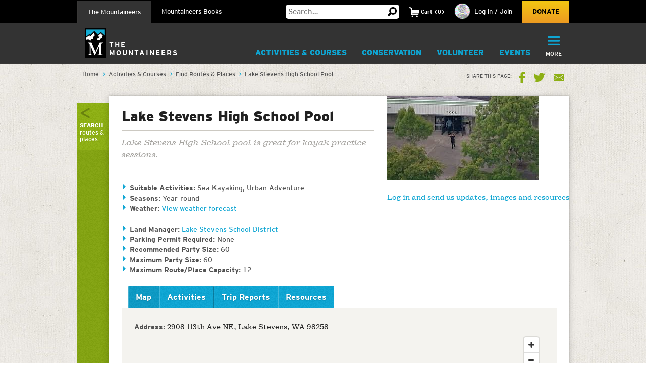

--- FILE ---
content_type: text/html; charset=utf-8
request_url: https://www.google.com/recaptcha/api2/anchor?ar=1&k=6LfFqtUSAAAAADPI71XlkVPZ9NH3yTgOzdYKxXWM&co=aHR0cHM6Ly93d3cubW91bnRhaW5lZXJzLm9yZzo0NDM.&hl=en&v=PoyoqOPhxBO7pBk68S4YbpHZ&theme=red&size=compact&anchor-ms=20000&execute-ms=30000&cb=b24w41nkaybz
body_size: 49202
content:
<!DOCTYPE HTML><html dir="ltr" lang="en"><head><meta http-equiv="Content-Type" content="text/html; charset=UTF-8">
<meta http-equiv="X-UA-Compatible" content="IE=edge">
<title>reCAPTCHA</title>
<style type="text/css">
/* cyrillic-ext */
@font-face {
  font-family: 'Roboto';
  font-style: normal;
  font-weight: 400;
  font-stretch: 100%;
  src: url(//fonts.gstatic.com/s/roboto/v48/KFO7CnqEu92Fr1ME7kSn66aGLdTylUAMa3GUBHMdazTgWw.woff2) format('woff2');
  unicode-range: U+0460-052F, U+1C80-1C8A, U+20B4, U+2DE0-2DFF, U+A640-A69F, U+FE2E-FE2F;
}
/* cyrillic */
@font-face {
  font-family: 'Roboto';
  font-style: normal;
  font-weight: 400;
  font-stretch: 100%;
  src: url(//fonts.gstatic.com/s/roboto/v48/KFO7CnqEu92Fr1ME7kSn66aGLdTylUAMa3iUBHMdazTgWw.woff2) format('woff2');
  unicode-range: U+0301, U+0400-045F, U+0490-0491, U+04B0-04B1, U+2116;
}
/* greek-ext */
@font-face {
  font-family: 'Roboto';
  font-style: normal;
  font-weight: 400;
  font-stretch: 100%;
  src: url(//fonts.gstatic.com/s/roboto/v48/KFO7CnqEu92Fr1ME7kSn66aGLdTylUAMa3CUBHMdazTgWw.woff2) format('woff2');
  unicode-range: U+1F00-1FFF;
}
/* greek */
@font-face {
  font-family: 'Roboto';
  font-style: normal;
  font-weight: 400;
  font-stretch: 100%;
  src: url(//fonts.gstatic.com/s/roboto/v48/KFO7CnqEu92Fr1ME7kSn66aGLdTylUAMa3-UBHMdazTgWw.woff2) format('woff2');
  unicode-range: U+0370-0377, U+037A-037F, U+0384-038A, U+038C, U+038E-03A1, U+03A3-03FF;
}
/* math */
@font-face {
  font-family: 'Roboto';
  font-style: normal;
  font-weight: 400;
  font-stretch: 100%;
  src: url(//fonts.gstatic.com/s/roboto/v48/KFO7CnqEu92Fr1ME7kSn66aGLdTylUAMawCUBHMdazTgWw.woff2) format('woff2');
  unicode-range: U+0302-0303, U+0305, U+0307-0308, U+0310, U+0312, U+0315, U+031A, U+0326-0327, U+032C, U+032F-0330, U+0332-0333, U+0338, U+033A, U+0346, U+034D, U+0391-03A1, U+03A3-03A9, U+03B1-03C9, U+03D1, U+03D5-03D6, U+03F0-03F1, U+03F4-03F5, U+2016-2017, U+2034-2038, U+203C, U+2040, U+2043, U+2047, U+2050, U+2057, U+205F, U+2070-2071, U+2074-208E, U+2090-209C, U+20D0-20DC, U+20E1, U+20E5-20EF, U+2100-2112, U+2114-2115, U+2117-2121, U+2123-214F, U+2190, U+2192, U+2194-21AE, U+21B0-21E5, U+21F1-21F2, U+21F4-2211, U+2213-2214, U+2216-22FF, U+2308-230B, U+2310, U+2319, U+231C-2321, U+2336-237A, U+237C, U+2395, U+239B-23B7, U+23D0, U+23DC-23E1, U+2474-2475, U+25AF, U+25B3, U+25B7, U+25BD, U+25C1, U+25CA, U+25CC, U+25FB, U+266D-266F, U+27C0-27FF, U+2900-2AFF, U+2B0E-2B11, U+2B30-2B4C, U+2BFE, U+3030, U+FF5B, U+FF5D, U+1D400-1D7FF, U+1EE00-1EEFF;
}
/* symbols */
@font-face {
  font-family: 'Roboto';
  font-style: normal;
  font-weight: 400;
  font-stretch: 100%;
  src: url(//fonts.gstatic.com/s/roboto/v48/KFO7CnqEu92Fr1ME7kSn66aGLdTylUAMaxKUBHMdazTgWw.woff2) format('woff2');
  unicode-range: U+0001-000C, U+000E-001F, U+007F-009F, U+20DD-20E0, U+20E2-20E4, U+2150-218F, U+2190, U+2192, U+2194-2199, U+21AF, U+21E6-21F0, U+21F3, U+2218-2219, U+2299, U+22C4-22C6, U+2300-243F, U+2440-244A, U+2460-24FF, U+25A0-27BF, U+2800-28FF, U+2921-2922, U+2981, U+29BF, U+29EB, U+2B00-2BFF, U+4DC0-4DFF, U+FFF9-FFFB, U+10140-1018E, U+10190-1019C, U+101A0, U+101D0-101FD, U+102E0-102FB, U+10E60-10E7E, U+1D2C0-1D2D3, U+1D2E0-1D37F, U+1F000-1F0FF, U+1F100-1F1AD, U+1F1E6-1F1FF, U+1F30D-1F30F, U+1F315, U+1F31C, U+1F31E, U+1F320-1F32C, U+1F336, U+1F378, U+1F37D, U+1F382, U+1F393-1F39F, U+1F3A7-1F3A8, U+1F3AC-1F3AF, U+1F3C2, U+1F3C4-1F3C6, U+1F3CA-1F3CE, U+1F3D4-1F3E0, U+1F3ED, U+1F3F1-1F3F3, U+1F3F5-1F3F7, U+1F408, U+1F415, U+1F41F, U+1F426, U+1F43F, U+1F441-1F442, U+1F444, U+1F446-1F449, U+1F44C-1F44E, U+1F453, U+1F46A, U+1F47D, U+1F4A3, U+1F4B0, U+1F4B3, U+1F4B9, U+1F4BB, U+1F4BF, U+1F4C8-1F4CB, U+1F4D6, U+1F4DA, U+1F4DF, U+1F4E3-1F4E6, U+1F4EA-1F4ED, U+1F4F7, U+1F4F9-1F4FB, U+1F4FD-1F4FE, U+1F503, U+1F507-1F50B, U+1F50D, U+1F512-1F513, U+1F53E-1F54A, U+1F54F-1F5FA, U+1F610, U+1F650-1F67F, U+1F687, U+1F68D, U+1F691, U+1F694, U+1F698, U+1F6AD, U+1F6B2, U+1F6B9-1F6BA, U+1F6BC, U+1F6C6-1F6CF, U+1F6D3-1F6D7, U+1F6E0-1F6EA, U+1F6F0-1F6F3, U+1F6F7-1F6FC, U+1F700-1F7FF, U+1F800-1F80B, U+1F810-1F847, U+1F850-1F859, U+1F860-1F887, U+1F890-1F8AD, U+1F8B0-1F8BB, U+1F8C0-1F8C1, U+1F900-1F90B, U+1F93B, U+1F946, U+1F984, U+1F996, U+1F9E9, U+1FA00-1FA6F, U+1FA70-1FA7C, U+1FA80-1FA89, U+1FA8F-1FAC6, U+1FACE-1FADC, U+1FADF-1FAE9, U+1FAF0-1FAF8, U+1FB00-1FBFF;
}
/* vietnamese */
@font-face {
  font-family: 'Roboto';
  font-style: normal;
  font-weight: 400;
  font-stretch: 100%;
  src: url(//fonts.gstatic.com/s/roboto/v48/KFO7CnqEu92Fr1ME7kSn66aGLdTylUAMa3OUBHMdazTgWw.woff2) format('woff2');
  unicode-range: U+0102-0103, U+0110-0111, U+0128-0129, U+0168-0169, U+01A0-01A1, U+01AF-01B0, U+0300-0301, U+0303-0304, U+0308-0309, U+0323, U+0329, U+1EA0-1EF9, U+20AB;
}
/* latin-ext */
@font-face {
  font-family: 'Roboto';
  font-style: normal;
  font-weight: 400;
  font-stretch: 100%;
  src: url(//fonts.gstatic.com/s/roboto/v48/KFO7CnqEu92Fr1ME7kSn66aGLdTylUAMa3KUBHMdazTgWw.woff2) format('woff2');
  unicode-range: U+0100-02BA, U+02BD-02C5, U+02C7-02CC, U+02CE-02D7, U+02DD-02FF, U+0304, U+0308, U+0329, U+1D00-1DBF, U+1E00-1E9F, U+1EF2-1EFF, U+2020, U+20A0-20AB, U+20AD-20C0, U+2113, U+2C60-2C7F, U+A720-A7FF;
}
/* latin */
@font-face {
  font-family: 'Roboto';
  font-style: normal;
  font-weight: 400;
  font-stretch: 100%;
  src: url(//fonts.gstatic.com/s/roboto/v48/KFO7CnqEu92Fr1ME7kSn66aGLdTylUAMa3yUBHMdazQ.woff2) format('woff2');
  unicode-range: U+0000-00FF, U+0131, U+0152-0153, U+02BB-02BC, U+02C6, U+02DA, U+02DC, U+0304, U+0308, U+0329, U+2000-206F, U+20AC, U+2122, U+2191, U+2193, U+2212, U+2215, U+FEFF, U+FFFD;
}
/* cyrillic-ext */
@font-face {
  font-family: 'Roboto';
  font-style: normal;
  font-weight: 500;
  font-stretch: 100%;
  src: url(//fonts.gstatic.com/s/roboto/v48/KFO7CnqEu92Fr1ME7kSn66aGLdTylUAMa3GUBHMdazTgWw.woff2) format('woff2');
  unicode-range: U+0460-052F, U+1C80-1C8A, U+20B4, U+2DE0-2DFF, U+A640-A69F, U+FE2E-FE2F;
}
/* cyrillic */
@font-face {
  font-family: 'Roboto';
  font-style: normal;
  font-weight: 500;
  font-stretch: 100%;
  src: url(//fonts.gstatic.com/s/roboto/v48/KFO7CnqEu92Fr1ME7kSn66aGLdTylUAMa3iUBHMdazTgWw.woff2) format('woff2');
  unicode-range: U+0301, U+0400-045F, U+0490-0491, U+04B0-04B1, U+2116;
}
/* greek-ext */
@font-face {
  font-family: 'Roboto';
  font-style: normal;
  font-weight: 500;
  font-stretch: 100%;
  src: url(//fonts.gstatic.com/s/roboto/v48/KFO7CnqEu92Fr1ME7kSn66aGLdTylUAMa3CUBHMdazTgWw.woff2) format('woff2');
  unicode-range: U+1F00-1FFF;
}
/* greek */
@font-face {
  font-family: 'Roboto';
  font-style: normal;
  font-weight: 500;
  font-stretch: 100%;
  src: url(//fonts.gstatic.com/s/roboto/v48/KFO7CnqEu92Fr1ME7kSn66aGLdTylUAMa3-UBHMdazTgWw.woff2) format('woff2');
  unicode-range: U+0370-0377, U+037A-037F, U+0384-038A, U+038C, U+038E-03A1, U+03A3-03FF;
}
/* math */
@font-face {
  font-family: 'Roboto';
  font-style: normal;
  font-weight: 500;
  font-stretch: 100%;
  src: url(//fonts.gstatic.com/s/roboto/v48/KFO7CnqEu92Fr1ME7kSn66aGLdTylUAMawCUBHMdazTgWw.woff2) format('woff2');
  unicode-range: U+0302-0303, U+0305, U+0307-0308, U+0310, U+0312, U+0315, U+031A, U+0326-0327, U+032C, U+032F-0330, U+0332-0333, U+0338, U+033A, U+0346, U+034D, U+0391-03A1, U+03A3-03A9, U+03B1-03C9, U+03D1, U+03D5-03D6, U+03F0-03F1, U+03F4-03F5, U+2016-2017, U+2034-2038, U+203C, U+2040, U+2043, U+2047, U+2050, U+2057, U+205F, U+2070-2071, U+2074-208E, U+2090-209C, U+20D0-20DC, U+20E1, U+20E5-20EF, U+2100-2112, U+2114-2115, U+2117-2121, U+2123-214F, U+2190, U+2192, U+2194-21AE, U+21B0-21E5, U+21F1-21F2, U+21F4-2211, U+2213-2214, U+2216-22FF, U+2308-230B, U+2310, U+2319, U+231C-2321, U+2336-237A, U+237C, U+2395, U+239B-23B7, U+23D0, U+23DC-23E1, U+2474-2475, U+25AF, U+25B3, U+25B7, U+25BD, U+25C1, U+25CA, U+25CC, U+25FB, U+266D-266F, U+27C0-27FF, U+2900-2AFF, U+2B0E-2B11, U+2B30-2B4C, U+2BFE, U+3030, U+FF5B, U+FF5D, U+1D400-1D7FF, U+1EE00-1EEFF;
}
/* symbols */
@font-face {
  font-family: 'Roboto';
  font-style: normal;
  font-weight: 500;
  font-stretch: 100%;
  src: url(//fonts.gstatic.com/s/roboto/v48/KFO7CnqEu92Fr1ME7kSn66aGLdTylUAMaxKUBHMdazTgWw.woff2) format('woff2');
  unicode-range: U+0001-000C, U+000E-001F, U+007F-009F, U+20DD-20E0, U+20E2-20E4, U+2150-218F, U+2190, U+2192, U+2194-2199, U+21AF, U+21E6-21F0, U+21F3, U+2218-2219, U+2299, U+22C4-22C6, U+2300-243F, U+2440-244A, U+2460-24FF, U+25A0-27BF, U+2800-28FF, U+2921-2922, U+2981, U+29BF, U+29EB, U+2B00-2BFF, U+4DC0-4DFF, U+FFF9-FFFB, U+10140-1018E, U+10190-1019C, U+101A0, U+101D0-101FD, U+102E0-102FB, U+10E60-10E7E, U+1D2C0-1D2D3, U+1D2E0-1D37F, U+1F000-1F0FF, U+1F100-1F1AD, U+1F1E6-1F1FF, U+1F30D-1F30F, U+1F315, U+1F31C, U+1F31E, U+1F320-1F32C, U+1F336, U+1F378, U+1F37D, U+1F382, U+1F393-1F39F, U+1F3A7-1F3A8, U+1F3AC-1F3AF, U+1F3C2, U+1F3C4-1F3C6, U+1F3CA-1F3CE, U+1F3D4-1F3E0, U+1F3ED, U+1F3F1-1F3F3, U+1F3F5-1F3F7, U+1F408, U+1F415, U+1F41F, U+1F426, U+1F43F, U+1F441-1F442, U+1F444, U+1F446-1F449, U+1F44C-1F44E, U+1F453, U+1F46A, U+1F47D, U+1F4A3, U+1F4B0, U+1F4B3, U+1F4B9, U+1F4BB, U+1F4BF, U+1F4C8-1F4CB, U+1F4D6, U+1F4DA, U+1F4DF, U+1F4E3-1F4E6, U+1F4EA-1F4ED, U+1F4F7, U+1F4F9-1F4FB, U+1F4FD-1F4FE, U+1F503, U+1F507-1F50B, U+1F50D, U+1F512-1F513, U+1F53E-1F54A, U+1F54F-1F5FA, U+1F610, U+1F650-1F67F, U+1F687, U+1F68D, U+1F691, U+1F694, U+1F698, U+1F6AD, U+1F6B2, U+1F6B9-1F6BA, U+1F6BC, U+1F6C6-1F6CF, U+1F6D3-1F6D7, U+1F6E0-1F6EA, U+1F6F0-1F6F3, U+1F6F7-1F6FC, U+1F700-1F7FF, U+1F800-1F80B, U+1F810-1F847, U+1F850-1F859, U+1F860-1F887, U+1F890-1F8AD, U+1F8B0-1F8BB, U+1F8C0-1F8C1, U+1F900-1F90B, U+1F93B, U+1F946, U+1F984, U+1F996, U+1F9E9, U+1FA00-1FA6F, U+1FA70-1FA7C, U+1FA80-1FA89, U+1FA8F-1FAC6, U+1FACE-1FADC, U+1FADF-1FAE9, U+1FAF0-1FAF8, U+1FB00-1FBFF;
}
/* vietnamese */
@font-face {
  font-family: 'Roboto';
  font-style: normal;
  font-weight: 500;
  font-stretch: 100%;
  src: url(//fonts.gstatic.com/s/roboto/v48/KFO7CnqEu92Fr1ME7kSn66aGLdTylUAMa3OUBHMdazTgWw.woff2) format('woff2');
  unicode-range: U+0102-0103, U+0110-0111, U+0128-0129, U+0168-0169, U+01A0-01A1, U+01AF-01B0, U+0300-0301, U+0303-0304, U+0308-0309, U+0323, U+0329, U+1EA0-1EF9, U+20AB;
}
/* latin-ext */
@font-face {
  font-family: 'Roboto';
  font-style: normal;
  font-weight: 500;
  font-stretch: 100%;
  src: url(//fonts.gstatic.com/s/roboto/v48/KFO7CnqEu92Fr1ME7kSn66aGLdTylUAMa3KUBHMdazTgWw.woff2) format('woff2');
  unicode-range: U+0100-02BA, U+02BD-02C5, U+02C7-02CC, U+02CE-02D7, U+02DD-02FF, U+0304, U+0308, U+0329, U+1D00-1DBF, U+1E00-1E9F, U+1EF2-1EFF, U+2020, U+20A0-20AB, U+20AD-20C0, U+2113, U+2C60-2C7F, U+A720-A7FF;
}
/* latin */
@font-face {
  font-family: 'Roboto';
  font-style: normal;
  font-weight: 500;
  font-stretch: 100%;
  src: url(//fonts.gstatic.com/s/roboto/v48/KFO7CnqEu92Fr1ME7kSn66aGLdTylUAMa3yUBHMdazQ.woff2) format('woff2');
  unicode-range: U+0000-00FF, U+0131, U+0152-0153, U+02BB-02BC, U+02C6, U+02DA, U+02DC, U+0304, U+0308, U+0329, U+2000-206F, U+20AC, U+2122, U+2191, U+2193, U+2212, U+2215, U+FEFF, U+FFFD;
}
/* cyrillic-ext */
@font-face {
  font-family: 'Roboto';
  font-style: normal;
  font-weight: 900;
  font-stretch: 100%;
  src: url(//fonts.gstatic.com/s/roboto/v48/KFO7CnqEu92Fr1ME7kSn66aGLdTylUAMa3GUBHMdazTgWw.woff2) format('woff2');
  unicode-range: U+0460-052F, U+1C80-1C8A, U+20B4, U+2DE0-2DFF, U+A640-A69F, U+FE2E-FE2F;
}
/* cyrillic */
@font-face {
  font-family: 'Roboto';
  font-style: normal;
  font-weight: 900;
  font-stretch: 100%;
  src: url(//fonts.gstatic.com/s/roboto/v48/KFO7CnqEu92Fr1ME7kSn66aGLdTylUAMa3iUBHMdazTgWw.woff2) format('woff2');
  unicode-range: U+0301, U+0400-045F, U+0490-0491, U+04B0-04B1, U+2116;
}
/* greek-ext */
@font-face {
  font-family: 'Roboto';
  font-style: normal;
  font-weight: 900;
  font-stretch: 100%;
  src: url(//fonts.gstatic.com/s/roboto/v48/KFO7CnqEu92Fr1ME7kSn66aGLdTylUAMa3CUBHMdazTgWw.woff2) format('woff2');
  unicode-range: U+1F00-1FFF;
}
/* greek */
@font-face {
  font-family: 'Roboto';
  font-style: normal;
  font-weight: 900;
  font-stretch: 100%;
  src: url(//fonts.gstatic.com/s/roboto/v48/KFO7CnqEu92Fr1ME7kSn66aGLdTylUAMa3-UBHMdazTgWw.woff2) format('woff2');
  unicode-range: U+0370-0377, U+037A-037F, U+0384-038A, U+038C, U+038E-03A1, U+03A3-03FF;
}
/* math */
@font-face {
  font-family: 'Roboto';
  font-style: normal;
  font-weight: 900;
  font-stretch: 100%;
  src: url(//fonts.gstatic.com/s/roboto/v48/KFO7CnqEu92Fr1ME7kSn66aGLdTylUAMawCUBHMdazTgWw.woff2) format('woff2');
  unicode-range: U+0302-0303, U+0305, U+0307-0308, U+0310, U+0312, U+0315, U+031A, U+0326-0327, U+032C, U+032F-0330, U+0332-0333, U+0338, U+033A, U+0346, U+034D, U+0391-03A1, U+03A3-03A9, U+03B1-03C9, U+03D1, U+03D5-03D6, U+03F0-03F1, U+03F4-03F5, U+2016-2017, U+2034-2038, U+203C, U+2040, U+2043, U+2047, U+2050, U+2057, U+205F, U+2070-2071, U+2074-208E, U+2090-209C, U+20D0-20DC, U+20E1, U+20E5-20EF, U+2100-2112, U+2114-2115, U+2117-2121, U+2123-214F, U+2190, U+2192, U+2194-21AE, U+21B0-21E5, U+21F1-21F2, U+21F4-2211, U+2213-2214, U+2216-22FF, U+2308-230B, U+2310, U+2319, U+231C-2321, U+2336-237A, U+237C, U+2395, U+239B-23B7, U+23D0, U+23DC-23E1, U+2474-2475, U+25AF, U+25B3, U+25B7, U+25BD, U+25C1, U+25CA, U+25CC, U+25FB, U+266D-266F, U+27C0-27FF, U+2900-2AFF, U+2B0E-2B11, U+2B30-2B4C, U+2BFE, U+3030, U+FF5B, U+FF5D, U+1D400-1D7FF, U+1EE00-1EEFF;
}
/* symbols */
@font-face {
  font-family: 'Roboto';
  font-style: normal;
  font-weight: 900;
  font-stretch: 100%;
  src: url(//fonts.gstatic.com/s/roboto/v48/KFO7CnqEu92Fr1ME7kSn66aGLdTylUAMaxKUBHMdazTgWw.woff2) format('woff2');
  unicode-range: U+0001-000C, U+000E-001F, U+007F-009F, U+20DD-20E0, U+20E2-20E4, U+2150-218F, U+2190, U+2192, U+2194-2199, U+21AF, U+21E6-21F0, U+21F3, U+2218-2219, U+2299, U+22C4-22C6, U+2300-243F, U+2440-244A, U+2460-24FF, U+25A0-27BF, U+2800-28FF, U+2921-2922, U+2981, U+29BF, U+29EB, U+2B00-2BFF, U+4DC0-4DFF, U+FFF9-FFFB, U+10140-1018E, U+10190-1019C, U+101A0, U+101D0-101FD, U+102E0-102FB, U+10E60-10E7E, U+1D2C0-1D2D3, U+1D2E0-1D37F, U+1F000-1F0FF, U+1F100-1F1AD, U+1F1E6-1F1FF, U+1F30D-1F30F, U+1F315, U+1F31C, U+1F31E, U+1F320-1F32C, U+1F336, U+1F378, U+1F37D, U+1F382, U+1F393-1F39F, U+1F3A7-1F3A8, U+1F3AC-1F3AF, U+1F3C2, U+1F3C4-1F3C6, U+1F3CA-1F3CE, U+1F3D4-1F3E0, U+1F3ED, U+1F3F1-1F3F3, U+1F3F5-1F3F7, U+1F408, U+1F415, U+1F41F, U+1F426, U+1F43F, U+1F441-1F442, U+1F444, U+1F446-1F449, U+1F44C-1F44E, U+1F453, U+1F46A, U+1F47D, U+1F4A3, U+1F4B0, U+1F4B3, U+1F4B9, U+1F4BB, U+1F4BF, U+1F4C8-1F4CB, U+1F4D6, U+1F4DA, U+1F4DF, U+1F4E3-1F4E6, U+1F4EA-1F4ED, U+1F4F7, U+1F4F9-1F4FB, U+1F4FD-1F4FE, U+1F503, U+1F507-1F50B, U+1F50D, U+1F512-1F513, U+1F53E-1F54A, U+1F54F-1F5FA, U+1F610, U+1F650-1F67F, U+1F687, U+1F68D, U+1F691, U+1F694, U+1F698, U+1F6AD, U+1F6B2, U+1F6B9-1F6BA, U+1F6BC, U+1F6C6-1F6CF, U+1F6D3-1F6D7, U+1F6E0-1F6EA, U+1F6F0-1F6F3, U+1F6F7-1F6FC, U+1F700-1F7FF, U+1F800-1F80B, U+1F810-1F847, U+1F850-1F859, U+1F860-1F887, U+1F890-1F8AD, U+1F8B0-1F8BB, U+1F8C0-1F8C1, U+1F900-1F90B, U+1F93B, U+1F946, U+1F984, U+1F996, U+1F9E9, U+1FA00-1FA6F, U+1FA70-1FA7C, U+1FA80-1FA89, U+1FA8F-1FAC6, U+1FACE-1FADC, U+1FADF-1FAE9, U+1FAF0-1FAF8, U+1FB00-1FBFF;
}
/* vietnamese */
@font-face {
  font-family: 'Roboto';
  font-style: normal;
  font-weight: 900;
  font-stretch: 100%;
  src: url(//fonts.gstatic.com/s/roboto/v48/KFO7CnqEu92Fr1ME7kSn66aGLdTylUAMa3OUBHMdazTgWw.woff2) format('woff2');
  unicode-range: U+0102-0103, U+0110-0111, U+0128-0129, U+0168-0169, U+01A0-01A1, U+01AF-01B0, U+0300-0301, U+0303-0304, U+0308-0309, U+0323, U+0329, U+1EA0-1EF9, U+20AB;
}
/* latin-ext */
@font-face {
  font-family: 'Roboto';
  font-style: normal;
  font-weight: 900;
  font-stretch: 100%;
  src: url(//fonts.gstatic.com/s/roboto/v48/KFO7CnqEu92Fr1ME7kSn66aGLdTylUAMa3KUBHMdazTgWw.woff2) format('woff2');
  unicode-range: U+0100-02BA, U+02BD-02C5, U+02C7-02CC, U+02CE-02D7, U+02DD-02FF, U+0304, U+0308, U+0329, U+1D00-1DBF, U+1E00-1E9F, U+1EF2-1EFF, U+2020, U+20A0-20AB, U+20AD-20C0, U+2113, U+2C60-2C7F, U+A720-A7FF;
}
/* latin */
@font-face {
  font-family: 'Roboto';
  font-style: normal;
  font-weight: 900;
  font-stretch: 100%;
  src: url(//fonts.gstatic.com/s/roboto/v48/KFO7CnqEu92Fr1ME7kSn66aGLdTylUAMa3yUBHMdazQ.woff2) format('woff2');
  unicode-range: U+0000-00FF, U+0131, U+0152-0153, U+02BB-02BC, U+02C6, U+02DA, U+02DC, U+0304, U+0308, U+0329, U+2000-206F, U+20AC, U+2122, U+2191, U+2193, U+2212, U+2215, U+FEFF, U+FFFD;
}

</style>
<link rel="stylesheet" type="text/css" href="https://www.gstatic.com/recaptcha/releases/PoyoqOPhxBO7pBk68S4YbpHZ/styles__ltr.css">
<script nonce="8mo9Yw-d-YjiuQN-NdSabQ" type="text/javascript">window['__recaptcha_api'] = 'https://www.google.com/recaptcha/api2/';</script>
<script type="text/javascript" src="https://www.gstatic.com/recaptcha/releases/PoyoqOPhxBO7pBk68S4YbpHZ/recaptcha__en.js" nonce="8mo9Yw-d-YjiuQN-NdSabQ">
      
    </script></head>
<body><div id="rc-anchor-alert" class="rc-anchor-alert"></div>
<input type="hidden" id="recaptcha-token" value="[base64]">
<script type="text/javascript" nonce="8mo9Yw-d-YjiuQN-NdSabQ">
      recaptcha.anchor.Main.init("[\x22ainput\x22,[\x22bgdata\x22,\x22\x22,\[base64]/[base64]/[base64]/KE4oMTI0LHYsdi5HKSxMWihsLHYpKTpOKDEyNCx2LGwpLFYpLHYpLFQpKSxGKDE3MSx2KX0scjc9ZnVuY3Rpb24obCl7cmV0dXJuIGx9LEM9ZnVuY3Rpb24obCxWLHYpe04odixsLFYpLFZbYWtdPTI3OTZ9LG49ZnVuY3Rpb24obCxWKXtWLlg9KChWLlg/[base64]/[base64]/[base64]/[base64]/[base64]/[base64]/[base64]/[base64]/[base64]/[base64]/[base64]\\u003d\x22,\[base64]\x22,\x22wqwmwrk8w7JARsO5exBUCj0Ww6DDvwnDosO+BiosSmktw43Cvk1jXV5BDHLDiVjCswcydGI2wrbDi2DCmSxPXUgUWHgGBMK9w7cLYQPCi8KUwrEnwqYIRMOPOsKtChJ4AsO4wox4wpNOw5DCnMO5XsOEGnzDh8O5FsKVwqHCozFtw4bDv3/CjSnCscOWw4/[base64]/[base64]/Dr8KNwoDCp3zCv8OEwoLDhsOxw7wsCADCpXzDnB4IL0LDvEwow6kiw4XCoWzCiUrCjsKwwpDCrwAqworCscKKwpUhSsOUwplQP37Djl8uTsKpw64Fw4bChsOlwqrDmMOoOCbDiMKtwr3CpjDDnMK/NsKOw5bCisKOwrnCuQ4VBcK+cHxOw6BAwr56wpwgw7pjw6XDgE4EG8OmwqJSw7JCJVQNwo/DqDfDicK/wr7Chj7DicO9w4fDscOIQ3hnJkRzIlUPCcOjw43DlMKLw4h0Imo0B8KAwrsedF3Dg21abH3DgDldE0YwwonDksK8ET1Ow7h2w5V3wpLDjlXDpsOJC3TDvsO4w6Zvwq0hwqUtw4XCqBJLDcK3ecKOwoNgw4s1CsOxUSQMI2XCmh/DkMOIwrfDmVdFw57CvX3Dg8KUL3HCl8O0FMO5w40XDm/CuXYsQFfDvMK8dcONwo4cwqtMIyNAw4/Cs8KVLsKdwoprwqHCtMK0WcOKSCwPwoY8YMK2woTCmR7CicOiccOGbkDDp3dPOsOUwpMnw63Dh8OKEH5cJUdFwqR2wo8sD8K9w7g3wpXDhEpZwpnCnlp0wpHCjjVKV8Otw4jDlcKzw6/DnBpNC0HCvcOYXgpHYsK3GiTCi3vCtsOianTCpy4BKWHDuSTCmsOTwoTDg8ONIVLCjigdwrTDpSskwobCoMKrwqRiw7vDlQdtdCvDhsO5w69fPsOtwqrDq37DnMO2Bz7Cvk1Cwo3CjsKbwokPwqIUCcKPBVlZe8KNwqYAOMKYQcOLwozCv8OFw5rDkDMVHcKhYcKCbi/CuzlBwqIxwqQubMOUwozCpCrCpl5EScO8acO9wokbO0MzJ34JfcKUwqXCvnnDqsKSwrjCqhUvGwAKQTNTw58SwobCk31Bw5TDkSDCnn3DkcOZKMORPMK3wopZSDPDgcKBB3bDncO4wp/[base64]/[base64]/DuhjCvcOZw7PCh8OSJ8OowpQdwqTDisK/HnzCqsKsV8K6WAZ3f8OHJFfDsDA+w7/Diz7DtFfCkhvDthPDnGo8wo7DjBrDsMO5EwA9A8K9wqNvw7kIw6rDiDQbw7tNPsKJYxrCj8KWDcO1TkvCuRHDji86NRwhJsO6FMOqw5g6w4B1JMOJwrPDo1YrPX3DlsK8wqJ7LMOgCFbDjMO7wqDDicKCwolPwqVtZVJjMHXCuS7ClmLDhl/CmMKPScOZb8OUI1/DpcOLaAjDilJtemDDk8K/GMONwrEoG1InZcOvY8KbwrscbMKzw4fDuFkrMSHCvDNEwoAqwoPCtQfDkHxCw4J/wqTCvHrCi8KNYsKowoPCrAVgwr/DlFBIUsKPWWgDw55nw7Ezw5hywpFnR8O+DsOpeMOwJ8OyOsOWw4PDpm3ClXLCsMKrwqzDi8KpLEbDpB4mwpfCqsOpwpvCosKtKRFewqtJwrLDjBQtLcOQw67CsD0twqRMw5k8Y8OawoXDh0IuYmBtE8KqD8OIwqsmHMOURFjDvMKSJMO/VcOPwpEuZMOkJMKDw45HbT7CmT7DuT9+w5JEe2TDu8KfW8KWwp0qc8K6fMKAGmDCtsO3csKBw57Cr8KDOBxRwpVNw7TDqDJAw6/DpiYIw4zCicK2ASJ2JwNbRMO9TzjCgRo3BggqGD3DoDTCtMOoL2wDw5x2OsOuP8K6c8OCwqBPw6bDiHFVAgTCklFxUyBgw5B+QQvDj8OPAGPCnm1ow5k9fHMHw6/DncKRw4vCmsOswo5Nw4rCslthwrXDiMKlw53ChMO1GgRFIsKzT3rCgcKCQ8OUMDTCvT0ww6PCjMOSw6vDocKww7o2UsOACj/DhcOvw4cKw6zDkTHDpcOaZcOhJMOZQcKmAF1Mw7xSBMObBzLDlsKEUA3CrybDrzYsY8Oww6gWwpF5wpFOw79OwqJAw79mDnwnwqxVw4MLa1PDs8KIL8K2aMKgHcK2T8O5TT3DpAwew7JURyXCtMOPC0UuasKvUzLCj8OZb8OEw6jDq8K1flDDg8KhCkjCiMKLw7/Dn8OgwqgSNsKHwqAUZDXChCnCrGfCt8OKWsKQBMOHf1J0wqXDiihOwo3CszYNWcOCw6kXJGVuwqTDscOlH8KWKhQWX1/DksOyw7Rsw4fDpjPCpXDCoCnDgU1xwqTDosOVw7Y/[base64]/w54ab8K/[base64]/ClcORwpjDpsKzwqF5w77Dg8O+wp4uw6PDssOBwp3Cs8OxUhEfGDfDmcOhBcKaUXPCtTspa3zCk1w1w67CuiXCp8OwwrAdwqAVQE5EV8KFw5hyB2Fow7fCvQp+wo3DpsObXGZ4wqhmwo7DncO8OsK/w7DDiF9ew6bDs8O5CkDCqcK2w6jCmj4qDW1ew5xYJcKUVAHCuAvDr8K/DMK1AsO5woTDpg/CsMKkV8KIwpTCgMKDLsOawqUzw7XDkFR6csKvwrNgPS3CjWTDjsKew7bDrsOYw6x1wpLCrkZYEMOvw5J9wphrw5Bcw5XCvcOEd8Ksw4HCtMKBcVhraF/DoxMVL8Ocw7YqXVdGd0LDkgTDu8KZw5Y9A8Kmw7cTbMK6w5vDjcKnZsKPwqt2wq93wqrCj23CmSvDjcOWOsK4acKFwoDDukN0d3czwqfCqcOydsOdwqQuGcOfXW3Ck8KEw4/CmTvChsKmw5LChMOKE8OPKwdfe8KvHQgnwrJ4w4XDkD1VwrZow6NDQDrDu8Kfw4ZiN8KhwpzCuwdzVcO6w7LDplHClhUDw74vwrAKIMKnV2gzwrLDp8OoNmR2w4lNw73DpCVswrDCnFcrLTzCk29DO8K/wobCh1lhLsKFaUILScOsPAJRw4fCt8KiUWbDu8O6w5LDgQ5Rw5PDksOtw4JIw5fDn8OFF8OdPhJpwp/CnxnCm39rwrXDjEx6wr/CoMKce05FFMOmLUhPfyjCucKDO8K/w67DmcOzVkAmw59pGcKEWsOSVcKSC8OhSsOBw73CpsKDFVPCtkg5wobCr8O9ZsOcw4Ivw4nDqsOVeQ1OSsKQw7nCk8OhFi9rUcOfwrdVwobDqEzCvMOswoBndcKsPcO4BcK+w6/Cj8OrdHgOwpQzw6sjwrPCpXzCp8KvAcOOw47DkwAlwqF4woNuwrBPwrzDpHnDolnCsXhdw6zCi8OzwqvDr3TCu8O9w7nDh1HCthzCuCHDl8OEWxTDrRLDosO3w4/CmsK5K8KgSsK5KMO/JMO1w6zCqcOcwozCsmInNCYtFWpQVsK9BMO5w5LDjcKow5l/[base64]/AFjDrGLDpiDCoyzCgMKTM8OkT8KJE8KFecOUYmIOFT16dMKWFGMAw5zCgsOxfsKjwotsw7kbw6/DgcONwqxywpPDrTnDgMKtC8KXw4EgDjIrYjDDpwhdGEvDui7Cg0s6wpsdw7nCpxcqbMKtTcO4X8Kjw5TDuG17EnXCqcOowpgWw7IMwr/CtsKxwrphflANDMKxfcKJwqAfw71AwrYpUcKiwr9Bwqx9wq8yw47DgMOjJcOdXi0sw6zDtsKTBcOGAxXCtcOMw7fDrMK6wpgRRsKVwrbCrSDCmMKZw7XDg8O6Y8OowpvCrsOMQsKuwpPDn8OaasOiwpkzEsOuwrbCrMO1X8OcUcOdPgHDkUERw5ZKw43CqMKrJMKKw4/DlVdFwpzCnsK0wo8cYgPDmcOxXcKow7XCllXClTEHwrcUwrE4w49pDyHCqloZw4fCtMK1YMOYNn7CmcKGwokcw57DjXdNwp1CHDHDpHXCpCs/wqMlwpYjw41dPiHDisKiw4NhRgpCe2wyWE9lUMOCICogw50Iw43ChsOWwod+MGxcwqc7fDwxwr/DucOrY2jCglB2OsKKSTRYUMOfw4jDpcOdwrkfKMOcckAXC8KEXsOvwqM5dsKvECTDp8KtwpDDjcO8G8ORUzPDgcKWwqTDvDfDgsOdw59ZwptTwqTDrsKZwpocNjNTSsOaw69+wrPChQ0lwot8fcOhwrsowqYhRsOaRMODw4XDusKgfcOTwpcOw7/DvcK4Gg0vE8K7KyXDlcOzw5o4w5Bow4oGw7TCpMKkYMKZw77DpMKUwpUuMHzDscKIwpHCs8KaMXVAwrTDocKlS37CosO8w5jCvcOpw7TCm8Ovw4MRw43CgMKgZMKuS8KBHgHDtX/CksOhZg3CmcOEwq/[base64]/DoQ40wqlFDsOOFcKuwpHDpsOcHAPCvMKmF35HwqTDj8OHTjoYw456bcOYwrjDn8OGwr89wotlw63CmcOLMsOLGngEGcOkwqYtwojDrsO7EcO3wqXCq2TDtMKdEcKqV8Kgwqwtw7XDkGtJwojDvsKRw5/DtmbDtcOUYMKJXWkVF24mVwc+w5BuWcOWBcOjw43CpMOYw67DrzTDosKSLXDCrHrCgsOfwpJARCUWwo1Ew4IGw73CicORw4zDh8KKZMKYAVlHwq9Vwp4Iwpgbw7nCnMOrXUnDq8K9TlfDkmvDhx/CgsOEwprDr8KcdMKwcsKFw40NbMKXA8Kww6FwXDzDkTnDlMObwpfDl1MxOcKtw6ULTH4VYAUtw5fCl3jCpSYIGlzDtX7DmMK3wo/DtcOKw5/DtUh6wpjDhn3DqcOnw5LDgiBew5IZMMKPw7vDmGl3wpfCrsKAw7FvwrfCv3XDqnnCsnfCvMOjw5DDuGDDpMOTZ8O2ZDrDq8O4YcKaFm10U8KiWMOTw5TCjsK/fsKDwrfCkMKYUcOYw4V4w4zDkcOMw6JmE1PCkcO4w5IDXcO8eTLDmcOJCULCgFAwecO/J37DqgAOWsO8McO9MMKPcVtnfDcYw7rDowYBwosKI8Okw4vCo8OKw49bw75Fw5nCu8KHCsOiw4UvSCXDu8O/J8Obwpcxwo4bw4rDpMO5wocNw4nDqcK2w4tUw6TDr8KcwrvCjMKBw5VcCV/[base64]/wrTDqcKCZjcMcVx4w7A2w48kw4PDpMO2PUrCjcObw6pRCWBzw6IbwpvCvcOZw4lvH8OrwqnDsgbDshZ2N8OswqFDD8KZbUnCn8KswoVbwpzCvcKabDXDmsO0wrgKw7Esw5nChR8qe8ODHDRydmvCkMKoLCAuwoPDrMK8E8Omw6LChy0/DcKwYcKvw5/[base64]/DoSIBwqjDsjnCmAlDwrDCusKWDsOTOSPCn8OzwrYcNcOAw4rDpS8+wqleYMOQdsOvw63DgsOLNsKCwphBC8ODCsOIHWouwrXDoAvDjgfDsCrCnkvCtidlIGsGR0J1wr/CvsOpwrB8XMOgYMKXwqbDkHLCscKpwoUAN8KEVQ1Tw4QPw4YjZcOQAHAbw7UMBMOsF8OAShvCrEl9SsOBKmTDqh1GOsOqRMO6wpFQNsOUTsOaSMO+w5o/fAsLdyvCmxfCrHHCkiBwFWLDlMKLw6zCpcKFJxXCh2PClcKaw73DghLDscOtwpVHQwnCvldKawHCssKKeTlQw5rClsO9cG1iEsKpUm7CgsK7XlvCqcO7w4xicUVFD8KRH8KpNkpLC2jCg1vCnBtNw5zDpMK1w7BjTTjDmGZQJMOKw6bCvW/[base64]/CjMKsw65BacOPwocIwoTDm8KVw7s2w6bCmi3Ci8O7wp8bw4LDj8Kyw4hDwqd8VcK6JcK/OidNwqHDkcOsw7vDsXrDjAYLw43CiDoxEsKeWnAMw5sDwrhPEkjDonpaw61awpDChMKMwoPDg3RoYMKpw7HCpcKbBMOhLMOsw7EWwrnCucOVZsOUQcOWa8KDUmTCjxkaw7DDuMOxw4jDoGDDnsOmw61NUVfCvXJhw6paR17CoQTDnMOnRnxYTMKFFcKHwpTDuRtjwq/CuTrCuF/[base64]/Cv8Oxwo1ZH8Klwo5MGh5kwrFHw7pRwrHDmENPwrXCuQ8TNcOnwovCpsOCbg/[base64]/Dp8OREWYOfxvDiFkpQ8Kld2TCjsOyw6DCuMOsCMO3w7R9ScOISMK9YTAfJA7CrwBnw5sywofDpMOVCcO9SMOTWF57dgDCmxY6wq/Do0vDizpleVk1wpRZYMK/w5N/[base64]/DtMOFw43CpwVUVsOPwptKw7dtw5U3wr/Ct1VUQX/[base64]/DnMKiwoLCmTfCm1c/wo3Dpy8Bw6FIQS3Cr8Kbwp3DjmvClHbCusKywohdw70+wrIAwoBfwoHChCoOKMOaScOSw6PCpTxyw6V+wps2LsOlw6nCrTPChMKGGcOze8KUwpnDuX/DlSJTwrrCocOWw6ghwqZdw7bCosOzUwDDjBVIEVPClCbCgRHCrDBIIwfCtcKeKUxrworCiR7DlMO6LcKKOHheRsOHRcK0w5XCk33CkMKCOMOuw6bCgcKtw4hEAnrCkMKpw6N/w4DDncO/P8KfcsKIwrnCj8Ovw5cQQcOvfcK1XsOfwoQ6w7x7SGQhVS/CpcKIJWTDgMOdw7xiw4PDhMOfDUjCt0hVwp/ChQAaHEABMMKDQsKGZUMew7zDkFZmw5jCpRJzCMKdMAvDo8OCwqYYwoURwrkgw7XCvsKpwqvDumjCsGVhw79aZ8OpaGDDmsONMMOmDSfDji0dw73CjUDCpMO5w4LCjnVAPi7ChcKqw4xPS8KWwq9vwo/DthrDsg8Nw4o3w5AOwovDrAdSw6g2NcKuYS9CWgPDsMK7YSXCisO4wqdLwqlfw67CtsKlw6RoaMOJw6dfYTvDsMOvw5gJwqt+acOSw4gGHsKEwpHCmWXDsWLCtsOywq11UUwAwrpTZMK8VV8CwroRFMK0wovComZWbcKBXMKsJsKlFsOHCS/DlwfDgMKjY8KGCmpAw6VXcA7DmMKswr8QU8OCMsKgwozDvQPCvxnDpwRfK8KnOsKTwprDq0fCgChBKCjDqD4Bw6JRw5U6w6zCokjDsMObCRDDjMOQwqFqNcKZwo3Cq0PCjsKewqULw6BeRsKhOMO/EsK+ZMOrBcO+amvCrmPCq8OAw4zDjwrCkD8Mw6YIOlLDscKkw43DscOlXH3DgQbCncKVw6rDgFdLR8Kywo91w5nDmQTDisKLwr9Qwp8+dGnDjzgOdRnDr8ORSMOeGsKgwr/[base64]/Cl0DCpsKNesONRGoYAlASG8OUw5ZJw4dlQMKCw7fDtW8DFDoRwqDDiyMPXB/Cpy8nwofCkwYiI8KcZ8K9wrPDr2Bvw5gZw6HCncKWwoLCj305wq9Vw4lDwqnDvQcYw7xDHAUXwrhtM8OJw6PDm0YTw74lKMO2wqfCvcOAwrTCkV16SlgJKwTCg8KfdjfDshRBR8O+A8OqwoM2w7jDtsOIBFlIRsKOccOkQMOpw688w6/DtMKiHMK0KsOiw7VcWiB2woo1w6Zxez8AAHrCgMKbRHDDvMKDwpXCjzbDucKAwovDukkmVAcww5DDssOhTEYZw6BmHyM6WQfDkw4kwpPCh8OcJW8IbVYJw6DCgw7Cqx3Ci8KHw4DDsBpSw5hgw4MQAsOVw5HDul9Bwrg0KEthw4ECN8OpOD/DlAAfw5M4w7jDlHpMLg94woUbJsO8NFZ6KMK8dcK9ZW1lw4XDkcKtwpJQBEPCjx/[base64]/wrsbdcOjCsOVwrs1w73CvsOXwr80AS3CmcO1w4XCrDDDmMKnGsOMwqvDjcOrw4HDgcKnw6jDpQkVOmcFAMO0ZHbDpC/CtVALWUcsUsObw7nDn8K5e8KTw5swFsOGNMKIwpYWwqUQSsK0w4E1wqDCrGwtXF8Rwr/CsC7DhMKpNSnCncKtwrE/wrLCpwfDiBAUw6QyKcKLwpIawpUJDm7CocKUw6g1wprDozzColpoHw/DisK3dCEWwp55wqRWS2fDiwPCucKEwr4Cw5zDqXkQwrAAwrlFPlnCgcKPwp8IwrcFwopMwo9yw6t6wqkwbwQdwqPCih/[base64]/w5TDnMOnwpF3w6nCj8OBwqDDqcKRf2DDoFrDtzDDk3LDsMKOM3bCj34vTsKHw5wbPcKaZsKmw5ZBw7zDmwTCiSgpw4DCkcOCw4kicMKNFHAzHsOKJHzCvxnDgMOSNTIAfsKwRTgdw75GYW/Dn3ARNy3CtMONwqoPFknCi2/CqnrDjBM/w6l1w5nDt8KDwoPCrcKsw7zDokHCisKgBFfCtMOxIMKZwqwkFcKMNsOyw44cw6skLSnDiQrDkHR5Y8KQHVDChgjDgloPbTBcw4gvw7EbwrI/w7/DimvDr8KPw4oeecKAIxnDk1EKwq/DkcO6RWRTM8ORGcOfWUvDtMKTJRVvw5BkO8KBbsKsMVdvaMOew4rDl0BqwrUiwpTCi3fCuR3CuwJVfFLCg8KRwqbCg8KvNVzCmsOBEi5sHiEHwpHDl8O1R8KVBW/Cq8OAJVRMdDcvw587ScKPwrbCmcOVwqhdf8ObY3cOwpPCkRYHdcK7wqrCm1Y9RwhJw53DvcO0BsOAw7XCvzRbGsKlRFDDtgjCtFg3w5QkCcOTYcO3w6XDojrDgE0BCcO5wrd/S8Ofw7/[base64]/w79eAMKww6DCrcK4OcK9w6/Cp8Kmw7bCkW4wMsKnw4Zfw6AOAcKkwoDCgcKxMCvDhMOCUzjCm8OzAyjCp8K9wqjCqX3DhxrCqsOCwrNvw4nCpsOeDU/DkDLCvFzDg8OowqLDkw/DkWwLw6hkIsOiesOBw6bDviDDlz3Dvh/DhEwsDVMnw64Twp7CmAkSbcOqIcOqw5VmVQ4mwokzd37Duw/DusOqw6XDgcKYwq0KwpVsw49Rb8Oiw7Yqwq7DqsKYw50Gw5XCnsK7X8OlU8OeAcOCGBwJwpETw51XJcOBwqgARAfDr8OmJsKUOVXCtcOIwpbClQLDrMKawqUjwowbw4EwwofDrHYiOMKjLEFCJ8Ojw7dOF0U2woXCi0zCkT9MwqHDg2PDrg/CiFFfwqEiwoDDvzpMAlrCjWXCm8KGw6FDw4trB8Oqw4HDtH3DmcOxwp1Fw5vDp8O8w63CuALDrMKqw6M4VcOxKA/[base64]/CscOIeMK/[base64]/[base64]/DqMKVw6bDiEgcwq8GwrsaNsOfwq3Ds8OHVMKAwpJ9w65nw54QZxN0BAvCi13DnVTDg8KlEMOrJQMNw65La8O0bSNHw7/Cp8K8YWLCjsKZNT52YsOGCMOoMAvCsT4Sw5wyFynDrxQ+KmnCoMOrAcObw4XDmkovw4IawoESwrnDgj4LwpnDq8O+w757wqXDgMKfw6sdDMOCwojDmjEySsKHGMOWKgIXw418VA7DmsKhe8Kww70NNcKwWHvDrGPCpcKgwofCssK/wrpFMcKtUcKGwqvDtcKDw7Vcw7bDji3CgcKowostSgNtMgMHwpbCjsKUaMODQsKSOzHCoR/CpsKVw5YVwr4uNMOYXz1gw6HCtMKLQ0tHdCXDlcKpFz3Du2tKb8OUWMKccycQwpnDqcOnwo3DpxEsVcO/[base64]/DqcK+wrEvasK3cGp3w4zCkMOCwqLCnXtUCBIJJ8KdP0jCjMKLfwHDksKVw5XDo8Kaw6jDs8OAb8Oew73DuMOCTcKDW8KowqNWFkvCj1VNdMKKw4vDpMKSR8OmdcO6w4c+Lk/CjSvDgT9kBA5XUh5qb2cDw7RHw74KwrnCkcOnL8KEw6bDuF51QEImXsKnXh7DpcKxw4jDpMKjM1fCmsOuBlTDocKqJVzDnxJrwqzCq14jwpbCpGlHLB/CmMOKbklacT9Ew4zDslhPIhQQwqdVOMO9wqMmVcKNwqFBw6QIBMKYworDq15Gw4TCrm3DmcKyUDzDiMKBVMOwW8KDwqbDkcKlKEY2woHDmBZfRsK5wpoNNzDDiRAUw4pEPGR8w7XCgmpSwrrDgMOFSMKtwovCqhHDiSEJw5/DiH1ScDtdBAHDlT1gK8Ovfh/DpcOTwoZYRAlBwrVDwo4TCknCiMKKUmdkGWo5wqXCv8OxNgDCr3zDniEiF8OOcMOsw4QSwrDCv8KAw4LDgsO7w5UvQcK1wrIRbsKDw6jCin/CisOJwp7Ch35Cw4/CtXDCqwLCr8O5UwLDpkpuw6HCmAsWw53DkMOyw53DvAnCqMKLw4JOwp/[base64]/DtUVtw6wMwqo3w4zCg8KXwod/[base64]/CmcO9N3nCtGdMw5kzw5zDt8OOH3XCksOpcUPDtcOywrzCssO6w4PCvcKZWsOvG1fDt8KxIcK5wpISRRrDscOMwrUiXsKZwrvDnT4vacO4Z8Kmwr/ChMKtPRnCvMK6QcKsw4/DqirCkUTDk8OYDV0owqXDisKMfSsmwpxYwpE4TcKYwo5Pb8KXwoHCtGjCnChsRMKkw7LCkiBvw4vDpCRpw6dIw6saw4QIBHjDmznCsUrDgcOJT8O7N8KYw53CmcKJwps3wq/DgcKrD8O/w6p0w7V2QRc7IyY6wrPDh8KoWxrDmMKKZ8OzOsK8GmLCoMOewpzDqzI9dSPDlsK5XsOLwq0GaRjDkGlBwrfDuDDCiF/[base64]/Y8Oew5bCtzLDq8ONShbDuijDucOWJcKgw7jDhsKww4VDw5Mjw5N3w4RUwrjCmApmwq/Cn8O+ZGRXw58iwoNhwpASw40CWcO6wrjCvSIDM8KnG8O4w6rDpcKUPz7Cg1DCiMOFB8KyXVbCosOCw47DtMObY1nDlEYywpgvw4PCvnlpwosUYy7DjsKdKMOKwoHCoRYGwooHOxDCpjTCmiYlIcKvBkPDtxPCmxTDj8KDQ8K4LEXDu8OWIQ4UdMKvV1/Cr8OCasOna8Oswo19cx/DpMKbA8KIP8OjwqnCs8KiwrTDtinCs2oZGsOPZ2LDnsKAwqgWwqjCicKzwr3CtSgjw4BawobCj13DiQtwHG1sBMOTw5rDucO2H8KpSsKvScOcQiBQQzhKHsKVwotUQmLDhcKKwqjDvFF8w7TCinlGKsK+ZQfDjcKCw6HDn8O7EyNjCcOKXSDCqyoXwpPDgsKUdMOWwo/DqQnCsU/CvGXDml3ChsO4w5nCpsK4w6xyw73DkBDDj8OlfRhAwqAYwqHCpMK3woHCh8ONw5Z/wpnDrsO8L2rCnzzCjFN6TMO1VMO7RkB0BRjDpWI3w79vwpHDtEouwoQww5tGDyLDr8KJwq/DmcOJUcOMIsOXVFfDgA3CqGPCpMOSImrCgMOFGh8kw4bCjkzCrsO2wq7DpG3DkQcnw7UDaMOYUEQ5wqksPS/CkcKhw7s/w7McfAnDlQhmwrQIwoPDrXfDkMKVw4NPAQ3DsyTCicKFFcKFw5RLw6M9F8K2w6fConLDjhnCq8OwRsOFDlbDixkkBsO+OBI0wp/[base64]/DssKRbX3DhjZBIsKdw5zCj1HDvcOlw4JIXAHCosK8wofDrHByw6XDqVLDrsK7w6LCuhbCh3bCmMOYwoxWDcOGQ8KHw7hHb2jCs3FwdMOCwrwDwp3DqUrCiGHDscObw4DDnRXCocK1wp3Cs8KMTlpCNsKGwp7DrsOrF0XDlC3DpMKPRSPDrcKPWsOPwpHDlVDDoMOcw6/CuxRew4QCw7vCisOGw63Cqm9MfTTDln3DmMKpOcOWPQtNPC81fMKBwop3wrzCu1VRw4tJwrgXKFZVw5orPCvDjT/Chzx/w6pOwqXCtsO4YMKTJywiwpTCi8KREyJywowcw5ZXJDzDl8KHwoZJa8O3w5rDvhBGH8O9wp7DgxBNwoJkMcORfVbDkUHDgsOmwoVuw5fCsMO5wr3Co8OlL2jDqMKuw6scHMODwpDDkWw1w4AQNUN/wopSwqjCn8KoMQplw6puw4/DncOGQcKOw5Qgw7AiGsKNwrcjwpvDv0VcOTpKwp05w5LDv8K4wrfCgFt3wq18wprDp1bDkMOiwp8bR8OyEifCqmg2bTXDgsKGIMKJw6FjWizCpREXfsOpw5vCjsKiw6vCiMK3wq3Ds8OzBTTCmsK1asKgworCsB1nLcO/[base64]/[base64]/Dl8OqP8OiYsKXw5gWwpTCgx1JE1jCpEkRPTjDisKEw5bDuMOrwoHDmsOtwqjCvl1Ow4TDnsKVw5nDoCdRB8ODfxAufjzDjRDDu1/CicKdWcO6eTVJF8Onw61JSMKqA8OjwrQ2OcKzwoDDhsKgwqg/dy4pZHgkwpnDnSk5E8KcXGLDiMOIGFXDiS3Dh8OTw5k7w6XDrcK4wqwOVcKXw7ghwrrCoGHCtMO5w5QWa8OjSBvDoMOlEAdsw7wUGjDDmMOJwqvDt8KJwo5fRMKEJnh3w4UUw6lxwpzDgj8eFcOCwo/DocKlw4TDhsKMwo/DoVwJw7nCjsKCw4RGEcOmw5Ykw6/DhEPCtcKEw5PCpFk5w51pwofCmlPCvsKMwo48fsO/wr3DoMOQfgLCiRRCwrrCoHdTXsOowq81XmzDi8KZWEDCtMOVV8KODMONFsOtLCvDsMK4w5/Cv8K8woHCgHVlwrN/[base64]/wrsLDHTDhMO0wrI3S1oIw6RVw65POMOMWWjDm8O/wr3CuT9/[base64]/Dii8fIE7DssONUMOJQsOzw7/ClCpmXsKZFETDr8OidMOawqdjwrlfwrQkOMKLwo0MccOfXmhrwrtTw5DDoR3DqVwsCVTCkUPDnxZXw7Q/wo/CkWQ6wqnDmcK6wokyB3jDjm/DtsOyD1vDkMOXwoQsN8OcwrLDticxw5ECwqHCkcOhw5UbwoxlKkzCmBh+w5ZYwpbDiMObGE3Dn3IRfB7DuMKwwpEOwqTClDzDnsK0w7vDmsKbfHk6wqBZw596HsOkXcKjw4/[base64]/DqFUcBMO/[base64]/R8O5JsKYBMOfW2PDrcOPwpxrw6PDucO2wrzCrcO2wqvCosOqwovDhMOuw6A9WVZpamPCuMKMOk5wwqUQw4wowpHCuT7CvcO/DHzCsDTCr3jCvE5DRQXDmFVRXHU4woEnw504dXDDhMOuwq/CrcOwVBlaw7ZwAsKvw4Q3wpFxQ8KAw6fDmRoEwp8QwozDrGwww6NhwqzCsivDiXnDrcOgw6rDg8OIBMKzwofCji80wrAWwrtLwqtOacO/[base64]/[base64]/w4PCpcKofMO9OxBxwqE6w6bDk8ONw5fDswUnV0diKTdDw69jwqwXwo85BcK8w5V/wrwVw4bCgcOwHcKHGyphXDXDsMOYw6EuJMKNwo8/[base64]/w6jDnMOHwo1jRcOqHkTCi8OBXxrDlRlIw7h6woAyQyfDp2g4w4rDqMKtwq0Xw6EgwqnCjQF1S8K6wrshw4F8w7o6MgLCoEfDqAlMw7fCmsKCw6PComMiw4ZzEivDmAzDrcKgIsOqw5nDtiLCusOMwrEKwrscwq5RUljChlZwG8KRwpRfakfCosOlwoBwwqt/[base64]/[base64]/CksOiw7VkUABDHUTDhnpVWj3CrgPDqyR2csOYwovDmGzCg30AO8OYw7hiFcKZQw7Dr8OZwr1YcsOoHivDssKmwr/DosKPwr/CswDCrms0chQnw7LDvcO5LMK9bVRTDMOlw7New6rCscOVwo7Dl8Kmwp7ClcKMD1nCigYuwrFuw7jCncObQl/CvT0Twq0pw4fDosKYw5rCnn4mwofClyYCwo50L3TDhsKpw4fCscKPUz9nWTdWw7fCmsK7MFjDjERKw4rCunBZw7HDtsO/[base64]/[base64]/HD8sA3nCr8KeQsKKXmkSFMOlwr8ZZcO0w4NMS8KNHQBGwoluKcOZwpLDoMObRg0pwpR/[base64]/Cg8Oxw55Ew51ufzJhHztOfMO/w48kGE4ywpErf8OxwpjCocOYdgrCvMKOw7RYchvCsj5uwpl7w4cdbsOCwpzDvREuasKaw48dwq/Cjg3Cr8OASsKZGcKNXlnDgQHDucOxw7TCuTwVXcKOw6/CmMO+E1XDpcOTwpEFwp/[base64]/DhFoCaV0+w5New6MWFMK0HMK8KUDCkcKbb8OtLMOreWvDg3YyFj5Wwq9Kwqc1N1JxEnUnw4/DsMO/JMOIw6/DrsObY8KowrfCsg8PYMKkwqEKwqVQXnHDilzCucKxwqzCtcKBwpzDlUJUw47DnWB0w6Y/RHprYMKxdsKKPcOawpbCpcKlwozCjMKKHlkPw7JGAcO8wqvCsygiaMObBsKkdsOQwq/CpcOLw5vDoWUPacK8B8KrWGFSwqbCp8K0BsKnYMK3PWUEw47Cgi8reA4awp7Coj/DhcKGw5/DnSHCmMOPPDjCocK7IcK9w7LClHRgHMK7acKbJcOiLsO9wqXClmvCvcOUZHQPwqFrKMOPGy0CBcKpNcOkw6vDoMOlw7bCpsO7FcK4eRJDw4TCicKNwrJAwr3DvUrCosOIwofDrXnClRPDpnAxw6XCvGlIwoTCjRbDgDVHwo/CokHDusO6bUzCq8OzwqFYZcKXFT0QHMK2wrVTw4nDrMKbw73CoiorYMO8w6rDpcKWwod4wrpxY8K0cE3DmGzDkMK6woLChMKhw5RiwrrDolLCmybCi8KTw6ZObFRrSXbCmXbCuSPCrsKewq/DncOTJsOfdcOLwr0NAsKJwqxZw4pnwrhgwqFDNcO4wp3Cvy/[base64]/CgxLCg1/DjMK5Z8K/w5PCvcOPw6NnFyPDhcKhAMKdw61FbsOhwpE+w6TCicKiZ8KKw58zwqwIQ8OUKX7Ck8Oqw5JVw4LCj8Opw7/Ds8OoSijDrcKJPR3Chl7CsRTCgcKiw7I3WcOsVlUbKwl/Ok4xwoPCpCwGw6rDlWfDq8O3wrgcw5rCs1UfO1nDl089J3DDhzIFw4sABjvCqMOTwqjDqBdWw7Z8w4PDmMKYwovCsn/CqcOqwpQqwpTCnsOObcK0OxUww6AwI8OlJsK3fh8dQMK+wqzDthHDmFQJw4JxB8OYw4/[base64]/Dq2prPsOKwonCgMOmw4TCscK7w77Dg197wqMiEFPDj8KMw4F3FsKsfTNswoc5QMOQwqrCpWk9wrTCpUHDvsOUw6QXFSrCmMK/[base64]/w50bc17ClwfCkcOEasKiwovCusOOPX4+Q8OMw5xbWy8vwq5DPCnCqMOlE8KRwqZQU8KYw7g3w73DgcKJw4bCksOPw6PCvsKkWR/DuC0pw7XDlB/CsSbCmsO4WcKTw4d4ccO1wpJfKMKcw4FRQCdSw5BiwoXCtMKPw67DmMOKRi8PUcOOwqPCs2zCuMOZSsKbwrvDrMO7w6vCvhzDpMKkwrpaJMOxKHYMF8OIB3fDslUZfcOmP8KIwpB+B8ORw5rCjAUvfQUvw5p2wo/Dl8OJw4zCtsKCEF5ASMK2wqM8wpHCjwQ4XsKFw4fCrMO1Tmx/CsOZwpp6w5jCk8OONxvChR/CmcKyw64pw5fDjcOZA8KPGT/[base64]/ChsKnTDl2P8KZJ8O1Q0oCwrzDpcO0KsOvezwMw6PCgGDCpktqJsKqdjhNwp7DncObw6DDhWFYwp4Hw7nDsXTCnDnCvMO/[base64]/Crlglb8KFw5nDvRnCuWsETifDpMKLZiHCvXnCq8OuCi5jL03DuDrCtcKMZFLDkXXDrcK0dMOAw5hQw5zDg8OTwqlQw5fDtUtlwo3Cv1bCjDbDusOKw60vXgzCscKjw7XCgDnDrMKMT8O/[base64]/CuMOATMKnWU3DmQ0eXMK5wq/CnMOCw502V3tswrEHZQrCrXdPwrNdw6lywojCq33CgsO7w5zDjBnDg0pcwpbDpMKRV8OICEfDlcKFw7w7wpXCrUg2DsKWG8KVw4tDw7MnwroUN8K8UTEnwoHDu8Kmw4zCr1TDlMKawoQ/w7ASWXtAwoYvLkxuVcOCwr3DsBTDp8KqPMOXw59gwoTDlUFPwpvDh8KmwqRqEcKITcK3wrRDw57Dr8KfWsK5LDldw74TwpTDhMOJFMOkw4TCpcO7wo/DmA48FsOFw51Hf3liwrnClQLDnT/Cl8K7fmrCkQjCtcO8KxlQWx4hcsKiwrBiwqdQAQjDmUp1w5DCrg5TwrLCnhXDisOUXyRnwp0yUHgjw6RMVMKLbMK7w490SMOoLCHCl3J7NRHDpcOhI8KLenk/TwDDscO/E2TDqmHClSTCsjsBwrzDh8KyccKpwovCgsKyw4fDuBc4w5HCs3XCogjCg1p1woQAw6jDrMOxwpjDmcO8SsKZw5TDnMOlwrzDjg1oN0rCkMK7ZsKWwpl0aiVsw7MVVG/[base64]/[base64]/DrhUgw6Qow57Cj8KqY8KVHm8XwpzDqiBfJkRSWFFiw69qN8OiwpTCgmTDggjDpRwEJ8OPeMKJw6fDg8OqQTrCl8OJAWPDp8OARMKXDiA6KsOQwpHCsMKWwrvCpnjDrsOXFsOXwrrDjsK3R8KoCsKmw41+OG4+w6zCoEbCgcOVHBXDi37DqD1uw77DgW5tf8Knw4/CtWfDuE04wpo0w7TCqmbCtwTDgwbDrMKRVsOSw45IUsObGVPDpsO2w4bDt1AqJcOWwqLDi2LCj1VuacKfSlrDscKTNiLCti/DoMKcLcO4wqZRGiXCkxDCvTdjw6TDtV/DsMOGwogNNxJLRSRoJAAqMsK/woghd2DClMOuw5nDmMKQw5zDvH3Cv8KHw5XDgsKDw6tTQirDv3UAw5jCjsONAMO4w5rDtz/ChEIUw5wXwrhHQ8O8wq/Cv8KuTW1+HWHDsBANw6rDpMKcw59kb2bDi0A5w7FzRcOqwonCmW88w5hwR8OEwr8LwoYIciNLwrtNDgMdIzLChMONw7Arw5HCjHRJBcK4RcKEwrpHIj/CnjQow6MoPcOHw6lSBm/ClMOdw5sCQGgTwp/CjE4RK3QfwrJCacK+WcO0Dn1HZMOBID7DqGvCoSUINhdXd8Ocw6TCt2tuw6Q6ImY3wr9bXl3CqFDCvsKTWV9rNcOVD8OQw54kwrTDoMOzWEBfwp/Csk50w55eAMODKxocLFUUZcKGwpjDgMKiwqTChMOHw6RbwpQBWRvDosKtNUjCkhJswr9jVsKmwrjCicK2w6HDjcOzw5U/[base64]/Am9JCMKoXMKKwpLCm28kbAnCk8KwwpvCmALDq8OEw5rCiSRXw4Bme8OVKDxedsOec8Oyw7vCuCLCuFB5OmjCl8KYP1RdcXVBw5DDmsOtNsOJw5IkwpERBFF3YsKgYMKWw67DmMKpLMKWwpZQwqjCpCPCvsOOwovCr3g/wqRHw4DDtsOvMGwnRMOye8KQLMO9wrdEwqw0bX3Cg3E4YMOxwrIUwqDDsTfCgSbDshDCgsOJw5TCi8OAQUwuX8Ozw5/DiMOHwpXCo8OMBGXCiBPDtcOHYMKfw7FRwr/CusOJwpgDw55tY24RwqzCvcKIFMKSw4JZwq7DiHnClDDCs8Omw7TDgMOzeMKcw6MZwrfCqMOlwo1gwpnDvhnDoxbCsW8owrLCnEDDqjtKdMK3XMOdw7xNw5bDgsOIbsOhO1dyLcOCw5nDu8Ojw4zDlcKww4rCo8OOZsKdbRHCgU/[base64]\\u003d\\u003d\x22],null,[\x22conf\x22,null,\x226LfFqtUSAAAAADPI71XlkVPZ9NH3yTgOzdYKxXWM\x22,0,null,null,null,0,[21,125,63,73,95,87,41,43,42,83,102,105,109,121],[1017145,942],0,null,null,null,null,0,null,0,1,700,1,null,0,\[base64]/76lBhnEnQkZnOKMAhk\\u003d\x22,0,0,null,null,1,null,0,1,null,null,null,0],\x22https://www.mountaineers.org:443\x22,null,[2,1,1],null,null,null,0,3600,[\x22https://www.google.com/intl/en/policies/privacy/\x22,\x22https://www.google.com/intl/en/policies/terms/\x22],\x2272uLFN0FcT9m76grvVWDvfUkfWT0wwDIkAP3i9G/NBo\\u003d\x22,0,0,null,1,1768568088925,0,0,[88,114,50,69,171],null,[180,174,5,105],\x22RC-Q77mfO2o0-IMvA\x22,null,null,null,null,null,\x220dAFcWeA6oDrMglnku2oUTd-ZBf8UbvHnEPXBzgTyTgv_w13UWeMypEgzipmXLXSmzUBfbid-R9Tb3she_u4GKK4H7_-OZlKKSIQ\x22,1768650888812]");
    </script></body></html>

--- FILE ---
content_type: text/html; charset=utf-8
request_url: https://www.google.com/recaptcha/api2/anchor?ar=1&k=6LfFqtUSAAAAADPI71XlkVPZ9NH3yTgOzdYKxXWM&co=aHR0cHM6Ly93d3cubW91bnRhaW5lZXJzLm9yZzo0NDM.&hl=en&v=PoyoqOPhxBO7pBk68S4YbpHZ&theme=red&size=compact&anchor-ms=20000&execute-ms=30000&cb=7iu8jykq1d5z
body_size: 49097
content:
<!DOCTYPE HTML><html dir="ltr" lang="en"><head><meta http-equiv="Content-Type" content="text/html; charset=UTF-8">
<meta http-equiv="X-UA-Compatible" content="IE=edge">
<title>reCAPTCHA</title>
<style type="text/css">
/* cyrillic-ext */
@font-face {
  font-family: 'Roboto';
  font-style: normal;
  font-weight: 400;
  font-stretch: 100%;
  src: url(//fonts.gstatic.com/s/roboto/v48/KFO7CnqEu92Fr1ME7kSn66aGLdTylUAMa3GUBHMdazTgWw.woff2) format('woff2');
  unicode-range: U+0460-052F, U+1C80-1C8A, U+20B4, U+2DE0-2DFF, U+A640-A69F, U+FE2E-FE2F;
}
/* cyrillic */
@font-face {
  font-family: 'Roboto';
  font-style: normal;
  font-weight: 400;
  font-stretch: 100%;
  src: url(//fonts.gstatic.com/s/roboto/v48/KFO7CnqEu92Fr1ME7kSn66aGLdTylUAMa3iUBHMdazTgWw.woff2) format('woff2');
  unicode-range: U+0301, U+0400-045F, U+0490-0491, U+04B0-04B1, U+2116;
}
/* greek-ext */
@font-face {
  font-family: 'Roboto';
  font-style: normal;
  font-weight: 400;
  font-stretch: 100%;
  src: url(//fonts.gstatic.com/s/roboto/v48/KFO7CnqEu92Fr1ME7kSn66aGLdTylUAMa3CUBHMdazTgWw.woff2) format('woff2');
  unicode-range: U+1F00-1FFF;
}
/* greek */
@font-face {
  font-family: 'Roboto';
  font-style: normal;
  font-weight: 400;
  font-stretch: 100%;
  src: url(//fonts.gstatic.com/s/roboto/v48/KFO7CnqEu92Fr1ME7kSn66aGLdTylUAMa3-UBHMdazTgWw.woff2) format('woff2');
  unicode-range: U+0370-0377, U+037A-037F, U+0384-038A, U+038C, U+038E-03A1, U+03A3-03FF;
}
/* math */
@font-face {
  font-family: 'Roboto';
  font-style: normal;
  font-weight: 400;
  font-stretch: 100%;
  src: url(//fonts.gstatic.com/s/roboto/v48/KFO7CnqEu92Fr1ME7kSn66aGLdTylUAMawCUBHMdazTgWw.woff2) format('woff2');
  unicode-range: U+0302-0303, U+0305, U+0307-0308, U+0310, U+0312, U+0315, U+031A, U+0326-0327, U+032C, U+032F-0330, U+0332-0333, U+0338, U+033A, U+0346, U+034D, U+0391-03A1, U+03A3-03A9, U+03B1-03C9, U+03D1, U+03D5-03D6, U+03F0-03F1, U+03F4-03F5, U+2016-2017, U+2034-2038, U+203C, U+2040, U+2043, U+2047, U+2050, U+2057, U+205F, U+2070-2071, U+2074-208E, U+2090-209C, U+20D0-20DC, U+20E1, U+20E5-20EF, U+2100-2112, U+2114-2115, U+2117-2121, U+2123-214F, U+2190, U+2192, U+2194-21AE, U+21B0-21E5, U+21F1-21F2, U+21F4-2211, U+2213-2214, U+2216-22FF, U+2308-230B, U+2310, U+2319, U+231C-2321, U+2336-237A, U+237C, U+2395, U+239B-23B7, U+23D0, U+23DC-23E1, U+2474-2475, U+25AF, U+25B3, U+25B7, U+25BD, U+25C1, U+25CA, U+25CC, U+25FB, U+266D-266F, U+27C0-27FF, U+2900-2AFF, U+2B0E-2B11, U+2B30-2B4C, U+2BFE, U+3030, U+FF5B, U+FF5D, U+1D400-1D7FF, U+1EE00-1EEFF;
}
/* symbols */
@font-face {
  font-family: 'Roboto';
  font-style: normal;
  font-weight: 400;
  font-stretch: 100%;
  src: url(//fonts.gstatic.com/s/roboto/v48/KFO7CnqEu92Fr1ME7kSn66aGLdTylUAMaxKUBHMdazTgWw.woff2) format('woff2');
  unicode-range: U+0001-000C, U+000E-001F, U+007F-009F, U+20DD-20E0, U+20E2-20E4, U+2150-218F, U+2190, U+2192, U+2194-2199, U+21AF, U+21E6-21F0, U+21F3, U+2218-2219, U+2299, U+22C4-22C6, U+2300-243F, U+2440-244A, U+2460-24FF, U+25A0-27BF, U+2800-28FF, U+2921-2922, U+2981, U+29BF, U+29EB, U+2B00-2BFF, U+4DC0-4DFF, U+FFF9-FFFB, U+10140-1018E, U+10190-1019C, U+101A0, U+101D0-101FD, U+102E0-102FB, U+10E60-10E7E, U+1D2C0-1D2D3, U+1D2E0-1D37F, U+1F000-1F0FF, U+1F100-1F1AD, U+1F1E6-1F1FF, U+1F30D-1F30F, U+1F315, U+1F31C, U+1F31E, U+1F320-1F32C, U+1F336, U+1F378, U+1F37D, U+1F382, U+1F393-1F39F, U+1F3A7-1F3A8, U+1F3AC-1F3AF, U+1F3C2, U+1F3C4-1F3C6, U+1F3CA-1F3CE, U+1F3D4-1F3E0, U+1F3ED, U+1F3F1-1F3F3, U+1F3F5-1F3F7, U+1F408, U+1F415, U+1F41F, U+1F426, U+1F43F, U+1F441-1F442, U+1F444, U+1F446-1F449, U+1F44C-1F44E, U+1F453, U+1F46A, U+1F47D, U+1F4A3, U+1F4B0, U+1F4B3, U+1F4B9, U+1F4BB, U+1F4BF, U+1F4C8-1F4CB, U+1F4D6, U+1F4DA, U+1F4DF, U+1F4E3-1F4E6, U+1F4EA-1F4ED, U+1F4F7, U+1F4F9-1F4FB, U+1F4FD-1F4FE, U+1F503, U+1F507-1F50B, U+1F50D, U+1F512-1F513, U+1F53E-1F54A, U+1F54F-1F5FA, U+1F610, U+1F650-1F67F, U+1F687, U+1F68D, U+1F691, U+1F694, U+1F698, U+1F6AD, U+1F6B2, U+1F6B9-1F6BA, U+1F6BC, U+1F6C6-1F6CF, U+1F6D3-1F6D7, U+1F6E0-1F6EA, U+1F6F0-1F6F3, U+1F6F7-1F6FC, U+1F700-1F7FF, U+1F800-1F80B, U+1F810-1F847, U+1F850-1F859, U+1F860-1F887, U+1F890-1F8AD, U+1F8B0-1F8BB, U+1F8C0-1F8C1, U+1F900-1F90B, U+1F93B, U+1F946, U+1F984, U+1F996, U+1F9E9, U+1FA00-1FA6F, U+1FA70-1FA7C, U+1FA80-1FA89, U+1FA8F-1FAC6, U+1FACE-1FADC, U+1FADF-1FAE9, U+1FAF0-1FAF8, U+1FB00-1FBFF;
}
/* vietnamese */
@font-face {
  font-family: 'Roboto';
  font-style: normal;
  font-weight: 400;
  font-stretch: 100%;
  src: url(//fonts.gstatic.com/s/roboto/v48/KFO7CnqEu92Fr1ME7kSn66aGLdTylUAMa3OUBHMdazTgWw.woff2) format('woff2');
  unicode-range: U+0102-0103, U+0110-0111, U+0128-0129, U+0168-0169, U+01A0-01A1, U+01AF-01B0, U+0300-0301, U+0303-0304, U+0308-0309, U+0323, U+0329, U+1EA0-1EF9, U+20AB;
}
/* latin-ext */
@font-face {
  font-family: 'Roboto';
  font-style: normal;
  font-weight: 400;
  font-stretch: 100%;
  src: url(//fonts.gstatic.com/s/roboto/v48/KFO7CnqEu92Fr1ME7kSn66aGLdTylUAMa3KUBHMdazTgWw.woff2) format('woff2');
  unicode-range: U+0100-02BA, U+02BD-02C5, U+02C7-02CC, U+02CE-02D7, U+02DD-02FF, U+0304, U+0308, U+0329, U+1D00-1DBF, U+1E00-1E9F, U+1EF2-1EFF, U+2020, U+20A0-20AB, U+20AD-20C0, U+2113, U+2C60-2C7F, U+A720-A7FF;
}
/* latin */
@font-face {
  font-family: 'Roboto';
  font-style: normal;
  font-weight: 400;
  font-stretch: 100%;
  src: url(//fonts.gstatic.com/s/roboto/v48/KFO7CnqEu92Fr1ME7kSn66aGLdTylUAMa3yUBHMdazQ.woff2) format('woff2');
  unicode-range: U+0000-00FF, U+0131, U+0152-0153, U+02BB-02BC, U+02C6, U+02DA, U+02DC, U+0304, U+0308, U+0329, U+2000-206F, U+20AC, U+2122, U+2191, U+2193, U+2212, U+2215, U+FEFF, U+FFFD;
}
/* cyrillic-ext */
@font-face {
  font-family: 'Roboto';
  font-style: normal;
  font-weight: 500;
  font-stretch: 100%;
  src: url(//fonts.gstatic.com/s/roboto/v48/KFO7CnqEu92Fr1ME7kSn66aGLdTylUAMa3GUBHMdazTgWw.woff2) format('woff2');
  unicode-range: U+0460-052F, U+1C80-1C8A, U+20B4, U+2DE0-2DFF, U+A640-A69F, U+FE2E-FE2F;
}
/* cyrillic */
@font-face {
  font-family: 'Roboto';
  font-style: normal;
  font-weight: 500;
  font-stretch: 100%;
  src: url(//fonts.gstatic.com/s/roboto/v48/KFO7CnqEu92Fr1ME7kSn66aGLdTylUAMa3iUBHMdazTgWw.woff2) format('woff2');
  unicode-range: U+0301, U+0400-045F, U+0490-0491, U+04B0-04B1, U+2116;
}
/* greek-ext */
@font-face {
  font-family: 'Roboto';
  font-style: normal;
  font-weight: 500;
  font-stretch: 100%;
  src: url(//fonts.gstatic.com/s/roboto/v48/KFO7CnqEu92Fr1ME7kSn66aGLdTylUAMa3CUBHMdazTgWw.woff2) format('woff2');
  unicode-range: U+1F00-1FFF;
}
/* greek */
@font-face {
  font-family: 'Roboto';
  font-style: normal;
  font-weight: 500;
  font-stretch: 100%;
  src: url(//fonts.gstatic.com/s/roboto/v48/KFO7CnqEu92Fr1ME7kSn66aGLdTylUAMa3-UBHMdazTgWw.woff2) format('woff2');
  unicode-range: U+0370-0377, U+037A-037F, U+0384-038A, U+038C, U+038E-03A1, U+03A3-03FF;
}
/* math */
@font-face {
  font-family: 'Roboto';
  font-style: normal;
  font-weight: 500;
  font-stretch: 100%;
  src: url(//fonts.gstatic.com/s/roboto/v48/KFO7CnqEu92Fr1ME7kSn66aGLdTylUAMawCUBHMdazTgWw.woff2) format('woff2');
  unicode-range: U+0302-0303, U+0305, U+0307-0308, U+0310, U+0312, U+0315, U+031A, U+0326-0327, U+032C, U+032F-0330, U+0332-0333, U+0338, U+033A, U+0346, U+034D, U+0391-03A1, U+03A3-03A9, U+03B1-03C9, U+03D1, U+03D5-03D6, U+03F0-03F1, U+03F4-03F5, U+2016-2017, U+2034-2038, U+203C, U+2040, U+2043, U+2047, U+2050, U+2057, U+205F, U+2070-2071, U+2074-208E, U+2090-209C, U+20D0-20DC, U+20E1, U+20E5-20EF, U+2100-2112, U+2114-2115, U+2117-2121, U+2123-214F, U+2190, U+2192, U+2194-21AE, U+21B0-21E5, U+21F1-21F2, U+21F4-2211, U+2213-2214, U+2216-22FF, U+2308-230B, U+2310, U+2319, U+231C-2321, U+2336-237A, U+237C, U+2395, U+239B-23B7, U+23D0, U+23DC-23E1, U+2474-2475, U+25AF, U+25B3, U+25B7, U+25BD, U+25C1, U+25CA, U+25CC, U+25FB, U+266D-266F, U+27C0-27FF, U+2900-2AFF, U+2B0E-2B11, U+2B30-2B4C, U+2BFE, U+3030, U+FF5B, U+FF5D, U+1D400-1D7FF, U+1EE00-1EEFF;
}
/* symbols */
@font-face {
  font-family: 'Roboto';
  font-style: normal;
  font-weight: 500;
  font-stretch: 100%;
  src: url(//fonts.gstatic.com/s/roboto/v48/KFO7CnqEu92Fr1ME7kSn66aGLdTylUAMaxKUBHMdazTgWw.woff2) format('woff2');
  unicode-range: U+0001-000C, U+000E-001F, U+007F-009F, U+20DD-20E0, U+20E2-20E4, U+2150-218F, U+2190, U+2192, U+2194-2199, U+21AF, U+21E6-21F0, U+21F3, U+2218-2219, U+2299, U+22C4-22C6, U+2300-243F, U+2440-244A, U+2460-24FF, U+25A0-27BF, U+2800-28FF, U+2921-2922, U+2981, U+29BF, U+29EB, U+2B00-2BFF, U+4DC0-4DFF, U+FFF9-FFFB, U+10140-1018E, U+10190-1019C, U+101A0, U+101D0-101FD, U+102E0-102FB, U+10E60-10E7E, U+1D2C0-1D2D3, U+1D2E0-1D37F, U+1F000-1F0FF, U+1F100-1F1AD, U+1F1E6-1F1FF, U+1F30D-1F30F, U+1F315, U+1F31C, U+1F31E, U+1F320-1F32C, U+1F336, U+1F378, U+1F37D, U+1F382, U+1F393-1F39F, U+1F3A7-1F3A8, U+1F3AC-1F3AF, U+1F3C2, U+1F3C4-1F3C6, U+1F3CA-1F3CE, U+1F3D4-1F3E0, U+1F3ED, U+1F3F1-1F3F3, U+1F3F5-1F3F7, U+1F408, U+1F415, U+1F41F, U+1F426, U+1F43F, U+1F441-1F442, U+1F444, U+1F446-1F449, U+1F44C-1F44E, U+1F453, U+1F46A, U+1F47D, U+1F4A3, U+1F4B0, U+1F4B3, U+1F4B9, U+1F4BB, U+1F4BF, U+1F4C8-1F4CB, U+1F4D6, U+1F4DA, U+1F4DF, U+1F4E3-1F4E6, U+1F4EA-1F4ED, U+1F4F7, U+1F4F9-1F4FB, U+1F4FD-1F4FE, U+1F503, U+1F507-1F50B, U+1F50D, U+1F512-1F513, U+1F53E-1F54A, U+1F54F-1F5FA, U+1F610, U+1F650-1F67F, U+1F687, U+1F68D, U+1F691, U+1F694, U+1F698, U+1F6AD, U+1F6B2, U+1F6B9-1F6BA, U+1F6BC, U+1F6C6-1F6CF, U+1F6D3-1F6D7, U+1F6E0-1F6EA, U+1F6F0-1F6F3, U+1F6F7-1F6FC, U+1F700-1F7FF, U+1F800-1F80B, U+1F810-1F847, U+1F850-1F859, U+1F860-1F887, U+1F890-1F8AD, U+1F8B0-1F8BB, U+1F8C0-1F8C1, U+1F900-1F90B, U+1F93B, U+1F946, U+1F984, U+1F996, U+1F9E9, U+1FA00-1FA6F, U+1FA70-1FA7C, U+1FA80-1FA89, U+1FA8F-1FAC6, U+1FACE-1FADC, U+1FADF-1FAE9, U+1FAF0-1FAF8, U+1FB00-1FBFF;
}
/* vietnamese */
@font-face {
  font-family: 'Roboto';
  font-style: normal;
  font-weight: 500;
  font-stretch: 100%;
  src: url(//fonts.gstatic.com/s/roboto/v48/KFO7CnqEu92Fr1ME7kSn66aGLdTylUAMa3OUBHMdazTgWw.woff2) format('woff2');
  unicode-range: U+0102-0103, U+0110-0111, U+0128-0129, U+0168-0169, U+01A0-01A1, U+01AF-01B0, U+0300-0301, U+0303-0304, U+0308-0309, U+0323, U+0329, U+1EA0-1EF9, U+20AB;
}
/* latin-ext */
@font-face {
  font-family: 'Roboto';
  font-style: normal;
  font-weight: 500;
  font-stretch: 100%;
  src: url(//fonts.gstatic.com/s/roboto/v48/KFO7CnqEu92Fr1ME7kSn66aGLdTylUAMa3KUBHMdazTgWw.woff2) format('woff2');
  unicode-range: U+0100-02BA, U+02BD-02C5, U+02C7-02CC, U+02CE-02D7, U+02DD-02FF, U+0304, U+0308, U+0329, U+1D00-1DBF, U+1E00-1E9F, U+1EF2-1EFF, U+2020, U+20A0-20AB, U+20AD-20C0, U+2113, U+2C60-2C7F, U+A720-A7FF;
}
/* latin */
@font-face {
  font-family: 'Roboto';
  font-style: normal;
  font-weight: 500;
  font-stretch: 100%;
  src: url(//fonts.gstatic.com/s/roboto/v48/KFO7CnqEu92Fr1ME7kSn66aGLdTylUAMa3yUBHMdazQ.woff2) format('woff2');
  unicode-range: U+0000-00FF, U+0131, U+0152-0153, U+02BB-02BC, U+02C6, U+02DA, U+02DC, U+0304, U+0308, U+0329, U+2000-206F, U+20AC, U+2122, U+2191, U+2193, U+2212, U+2215, U+FEFF, U+FFFD;
}
/* cyrillic-ext */
@font-face {
  font-family: 'Roboto';
  font-style: normal;
  font-weight: 900;
  font-stretch: 100%;
  src: url(//fonts.gstatic.com/s/roboto/v48/KFO7CnqEu92Fr1ME7kSn66aGLdTylUAMa3GUBHMdazTgWw.woff2) format('woff2');
  unicode-range: U+0460-052F, U+1C80-1C8A, U+20B4, U+2DE0-2DFF, U+A640-A69F, U+FE2E-FE2F;
}
/* cyrillic */
@font-face {
  font-family: 'Roboto';
  font-style: normal;
  font-weight: 900;
  font-stretch: 100%;
  src: url(//fonts.gstatic.com/s/roboto/v48/KFO7CnqEu92Fr1ME7kSn66aGLdTylUAMa3iUBHMdazTgWw.woff2) format('woff2');
  unicode-range: U+0301, U+0400-045F, U+0490-0491, U+04B0-04B1, U+2116;
}
/* greek-ext */
@font-face {
  font-family: 'Roboto';
  font-style: normal;
  font-weight: 900;
  font-stretch: 100%;
  src: url(//fonts.gstatic.com/s/roboto/v48/KFO7CnqEu92Fr1ME7kSn66aGLdTylUAMa3CUBHMdazTgWw.woff2) format('woff2');
  unicode-range: U+1F00-1FFF;
}
/* greek */
@font-face {
  font-family: 'Roboto';
  font-style: normal;
  font-weight: 900;
  font-stretch: 100%;
  src: url(//fonts.gstatic.com/s/roboto/v48/KFO7CnqEu92Fr1ME7kSn66aGLdTylUAMa3-UBHMdazTgWw.woff2) format('woff2');
  unicode-range: U+0370-0377, U+037A-037F, U+0384-038A, U+038C, U+038E-03A1, U+03A3-03FF;
}
/* math */
@font-face {
  font-family: 'Roboto';
  font-style: normal;
  font-weight: 900;
  font-stretch: 100%;
  src: url(//fonts.gstatic.com/s/roboto/v48/KFO7CnqEu92Fr1ME7kSn66aGLdTylUAMawCUBHMdazTgWw.woff2) format('woff2');
  unicode-range: U+0302-0303, U+0305, U+0307-0308, U+0310, U+0312, U+0315, U+031A, U+0326-0327, U+032C, U+032F-0330, U+0332-0333, U+0338, U+033A, U+0346, U+034D, U+0391-03A1, U+03A3-03A9, U+03B1-03C9, U+03D1, U+03D5-03D6, U+03F0-03F1, U+03F4-03F5, U+2016-2017, U+2034-2038, U+203C, U+2040, U+2043, U+2047, U+2050, U+2057, U+205F, U+2070-2071, U+2074-208E, U+2090-209C, U+20D0-20DC, U+20E1, U+20E5-20EF, U+2100-2112, U+2114-2115, U+2117-2121, U+2123-214F, U+2190, U+2192, U+2194-21AE, U+21B0-21E5, U+21F1-21F2, U+21F4-2211, U+2213-2214, U+2216-22FF, U+2308-230B, U+2310, U+2319, U+231C-2321, U+2336-237A, U+237C, U+2395, U+239B-23B7, U+23D0, U+23DC-23E1, U+2474-2475, U+25AF, U+25B3, U+25B7, U+25BD, U+25C1, U+25CA, U+25CC, U+25FB, U+266D-266F, U+27C0-27FF, U+2900-2AFF, U+2B0E-2B11, U+2B30-2B4C, U+2BFE, U+3030, U+FF5B, U+FF5D, U+1D400-1D7FF, U+1EE00-1EEFF;
}
/* symbols */
@font-face {
  font-family: 'Roboto';
  font-style: normal;
  font-weight: 900;
  font-stretch: 100%;
  src: url(//fonts.gstatic.com/s/roboto/v48/KFO7CnqEu92Fr1ME7kSn66aGLdTylUAMaxKUBHMdazTgWw.woff2) format('woff2');
  unicode-range: U+0001-000C, U+000E-001F, U+007F-009F, U+20DD-20E0, U+20E2-20E4, U+2150-218F, U+2190, U+2192, U+2194-2199, U+21AF, U+21E6-21F0, U+21F3, U+2218-2219, U+2299, U+22C4-22C6, U+2300-243F, U+2440-244A, U+2460-24FF, U+25A0-27BF, U+2800-28FF, U+2921-2922, U+2981, U+29BF, U+29EB, U+2B00-2BFF, U+4DC0-4DFF, U+FFF9-FFFB, U+10140-1018E, U+10190-1019C, U+101A0, U+101D0-101FD, U+102E0-102FB, U+10E60-10E7E, U+1D2C0-1D2D3, U+1D2E0-1D37F, U+1F000-1F0FF, U+1F100-1F1AD, U+1F1E6-1F1FF, U+1F30D-1F30F, U+1F315, U+1F31C, U+1F31E, U+1F320-1F32C, U+1F336, U+1F378, U+1F37D, U+1F382, U+1F393-1F39F, U+1F3A7-1F3A8, U+1F3AC-1F3AF, U+1F3C2, U+1F3C4-1F3C6, U+1F3CA-1F3CE, U+1F3D4-1F3E0, U+1F3ED, U+1F3F1-1F3F3, U+1F3F5-1F3F7, U+1F408, U+1F415, U+1F41F, U+1F426, U+1F43F, U+1F441-1F442, U+1F444, U+1F446-1F449, U+1F44C-1F44E, U+1F453, U+1F46A, U+1F47D, U+1F4A3, U+1F4B0, U+1F4B3, U+1F4B9, U+1F4BB, U+1F4BF, U+1F4C8-1F4CB, U+1F4D6, U+1F4DA, U+1F4DF, U+1F4E3-1F4E6, U+1F4EA-1F4ED, U+1F4F7, U+1F4F9-1F4FB, U+1F4FD-1F4FE, U+1F503, U+1F507-1F50B, U+1F50D, U+1F512-1F513, U+1F53E-1F54A, U+1F54F-1F5FA, U+1F610, U+1F650-1F67F, U+1F687, U+1F68D, U+1F691, U+1F694, U+1F698, U+1F6AD, U+1F6B2, U+1F6B9-1F6BA, U+1F6BC, U+1F6C6-1F6CF, U+1F6D3-1F6D7, U+1F6E0-1F6EA, U+1F6F0-1F6F3, U+1F6F7-1F6FC, U+1F700-1F7FF, U+1F800-1F80B, U+1F810-1F847, U+1F850-1F859, U+1F860-1F887, U+1F890-1F8AD, U+1F8B0-1F8BB, U+1F8C0-1F8C1, U+1F900-1F90B, U+1F93B, U+1F946, U+1F984, U+1F996, U+1F9E9, U+1FA00-1FA6F, U+1FA70-1FA7C, U+1FA80-1FA89, U+1FA8F-1FAC6, U+1FACE-1FADC, U+1FADF-1FAE9, U+1FAF0-1FAF8, U+1FB00-1FBFF;
}
/* vietnamese */
@font-face {
  font-family: 'Roboto';
  font-style: normal;
  font-weight: 900;
  font-stretch: 100%;
  src: url(//fonts.gstatic.com/s/roboto/v48/KFO7CnqEu92Fr1ME7kSn66aGLdTylUAMa3OUBHMdazTgWw.woff2) format('woff2');
  unicode-range: U+0102-0103, U+0110-0111, U+0128-0129, U+0168-0169, U+01A0-01A1, U+01AF-01B0, U+0300-0301, U+0303-0304, U+0308-0309, U+0323, U+0329, U+1EA0-1EF9, U+20AB;
}
/* latin-ext */
@font-face {
  font-family: 'Roboto';
  font-style: normal;
  font-weight: 900;
  font-stretch: 100%;
  src: url(//fonts.gstatic.com/s/roboto/v48/KFO7CnqEu92Fr1ME7kSn66aGLdTylUAMa3KUBHMdazTgWw.woff2) format('woff2');
  unicode-range: U+0100-02BA, U+02BD-02C5, U+02C7-02CC, U+02CE-02D7, U+02DD-02FF, U+0304, U+0308, U+0329, U+1D00-1DBF, U+1E00-1E9F, U+1EF2-1EFF, U+2020, U+20A0-20AB, U+20AD-20C0, U+2113, U+2C60-2C7F, U+A720-A7FF;
}
/* latin */
@font-face {
  font-family: 'Roboto';
  font-style: normal;
  font-weight: 900;
  font-stretch: 100%;
  src: url(//fonts.gstatic.com/s/roboto/v48/KFO7CnqEu92Fr1ME7kSn66aGLdTylUAMa3yUBHMdazQ.woff2) format('woff2');
  unicode-range: U+0000-00FF, U+0131, U+0152-0153, U+02BB-02BC, U+02C6, U+02DA, U+02DC, U+0304, U+0308, U+0329, U+2000-206F, U+20AC, U+2122, U+2191, U+2193, U+2212, U+2215, U+FEFF, U+FFFD;
}

</style>
<link rel="stylesheet" type="text/css" href="https://www.gstatic.com/recaptcha/releases/PoyoqOPhxBO7pBk68S4YbpHZ/styles__ltr.css">
<script nonce="KgAxPjWW3hg7V-cAW2UnFQ" type="text/javascript">window['__recaptcha_api'] = 'https://www.google.com/recaptcha/api2/';</script>
<script type="text/javascript" src="https://www.gstatic.com/recaptcha/releases/PoyoqOPhxBO7pBk68S4YbpHZ/recaptcha__en.js" nonce="KgAxPjWW3hg7V-cAW2UnFQ">
      
    </script></head>
<body><div id="rc-anchor-alert" class="rc-anchor-alert"></div>
<input type="hidden" id="recaptcha-token" value="[base64]">
<script type="text/javascript" nonce="KgAxPjWW3hg7V-cAW2UnFQ">
      recaptcha.anchor.Main.init("[\x22ainput\x22,[\x22bgdata\x22,\x22\x22,\[base64]/[base64]/[base64]/KE4oMTI0LHYsdi5HKSxMWihsLHYpKTpOKDEyNCx2LGwpLFYpLHYpLFQpKSxGKDE3MSx2KX0scjc9ZnVuY3Rpb24obCl7cmV0dXJuIGx9LEM9ZnVuY3Rpb24obCxWLHYpe04odixsLFYpLFZbYWtdPTI3OTZ9LG49ZnVuY3Rpb24obCxWKXtWLlg9KChWLlg/[base64]/[base64]/[base64]/[base64]/[base64]/[base64]/[base64]/[base64]/[base64]/[base64]/[base64]\\u003d\x22,\[base64]\\u003d\\u003d\x22,\x22wqdZw5rDusOxw4vDicKGwqIsw6tzw43Dk8KSURjCnMODOcOQwqVTRcKIRBs4w7Naw5jCh8KqERJowp8rw4XClEJww6BYOj1DLMKDPBfClsOowprDtGzCoyUkVGsGIcKWa8O4wqXDqy1YdFPCkcOPDcOhVFB1BT9Jw6/CnXk3D3o2w5DDt8OMw6hvwrjDsUEkWwkFw6PDpSUXwoXDqMOAw6wWw7EgJn7CtsOGfsOiw7ssGcK8w5lYUQXDusOZXMOJWcOjRz3Cg2PCuATDsWvCg8KkGsKyCMOPEFHDhi7DuATDgsOqwovCoMKVw64AWcOvw5pZOAzDhEnClmrCjEjDpTIObVXDtcOmw5HDrcKtwp/[base64]/DjDfCpsK4anTCgE87w5PCqsOvwpsnEsOHw4TCk2h5w6Flw7PClcO/[base64]/[base64]/DlgUNVcODEMOsw5JQCsKbw6BtQ1jDpWNMwqfDsCfDs09kRCbDhsOHHsOfF8Ojw5U5w48daMOiJ3xUwqbDosOIw6PCpsKsK2YZOsO5YMK0w7bDj8OAGsK9I8KAwrJ8JsOgYMOTQMOZDsO0XsOswo7CmgZmwrV/bcK+fE0cM8KhwrjDkQrCkgd9w7jCtHjCgsKzw7jDtjHCuMOxwoLDsMK4asO3CyLCm8OYM8K9OTZVVE9gbgvCs1hdw7TCs3fDvGfClsOvF8OnT1ocJ1HDq8KSw5sGFTjCisOewr3DnMKrw70bLMK7wqxYU8KuF8OcRsO6w53DtcKuI3/[base64]/cDzChcK7acOGFCVEwr1DbV5KADQrwoFqT0EQw7k2w4VGTcOawoJfScOgwofCok1XYMKVwpnCm8OcYsOCZcOUWHLDgMKSw7Unwp10wopHb8OSwoB+w4PCq8K2BcKkEhzCpcKvwrzDs8KiW8OxMcOuwo8+wrQjYH4rwp/ClsOXwrTCijTDisOvw54iw6HDhljCtC5HF8KawoDDvgd9FWbCp1oZNsKSZMK+XsOeL3nDkit8wpfCvcOiFkDCi3s3VMKrAcKJwpcrUEvDiDt8w77CqBxiwrPDtgoXf8K3YcOZHXXCsMKpwqfCtgrDoV8RXsOKw5PDl8OZHDbCvMKLf8O5w7RkdmrDq0Mawp/DhFsyw6BRw7pwwpHCv8Kmwo/Cnw4iwrbDlCYLA8KoKRcwdcODWnthwoBDw45jN2jDkALDlcKzw4Zdw7vCj8Ogw7BuwrJTw5QEw6bCr8OGasK/RVhXTCrChcKxw6wjwr3DlMOYwowSckJSTWRnwptRDcKFw7tuXcOAYRN/w5vCsMOmwoXDsG90wqgLw4DCthHDtyZqIcK+w6TDvsKfwqpXGjXDsWzDsMOEwoBKwoYiw6hjwqs/wpIxXiLCpD91RiRMEsKkQz/DvMOCJkfCgzAJfFZrw4UgwqTCuCshwphVHyHCmzRtw43DrRp1w43DuVDDhjYoFsOrwqTDnkI3wqbDmklBw4tnMcKCD8KKbsKdGMKuDcKOYUdjw6ZVw4jCnB47PCIcwpzClMKuNDl3w6jDvy4lwp0zw4HCrjbDoCjCqgjCmsOaRsO4wqBEw5M/wqsDJcOlw7bCvFctNMOtRmrDkmnDocOxagPDjmlYR2ZCRcKvABQDwoEIwrHDqUxhw47Dk8K4w67CrgczLMKmwrrDqcO/[base64]/ChDjCvFFbwplYEMKSw77DnsKRD8K5bEfDpcO7b8OwDMKENUHClcOxw47CmirDnCNcwqUnScKkwoYzw4/CncOFBjbCucOMwqcNKSBSw4cqRjhqw7tJQMO1wrTDkcOdS0ARFCjDucKsw6zDolXCnsKef8K+LkzDksKuJV/[base64]/UgfCkTjDgXPDpsOsWMKqw6hGwpvCsS8+wp1DwpzChV43w43Dq0rDkMOTw73DoMKtc8KuVH9Aw6bDoCEAPcKSwo4qw6pfw4N3BxMqDMKDw7hUYiZfw4gMw6jDvGg/VsO5YzsmEV7CpmXDghNYwpV/w6XCssOOP8KERlVWd8OAHsOTwrpHwpFcGxHDqDRlIcKzZUzCpAjDg8OHwrUzTMKVacOhwq9Xwo5Cw5TDvxF7wosiwrNdXMO7D3F2w4rDlcKxBxTCj8OXw49ww7J+wrwFV3/DuWrDv1HDpQUsD1h7aMKfd8KOwq4iKhjClsKbw6/[base64]/CsBgEwokfQcK/acOUVcOQa0tUIMK8wrXCuGoywqUJI8Kgwr8LTlHClMOhwqPCrsOMQcOqdA/[base64]/w7E2ClrDrAZsw6XDrQnCrD3CrcKRwo7Dj8K6NsK2wppSwrAKf1t1Yn1Vw4Rxw6PDjnnClMOhwpLDoMK8wovDlcKCSFlENg0aKnVYAnnChMKQwokXw6YPPsK8OcOTw5jCrMObC8O9wrTCrEclM8O9J2rCoV5/w7jDgCDCm2c9QMOUw74Tw63CgkJ5LwfDpsO1w4ILDcOBw6HDlcOCC8O/woA4IiTCkVTCngRvw4rCsHtvXsKNAUjDtx4bw4NDc8KbH8KsLcKFVF1fwrsMw5xZw5MIw6JJw7TDizUHeygZJsKpw559KcOiwrzDvsO5NcKhw4nDpjpqAcOoYMKXelLCrSJewqRCw5zCv0lNYjhIwpzCoUd/[base64]/DmsOpwo1Hwr1kQEB4OsOqwo8GG8ODVQrDgcKMcUvDihE4WSJ8DVXCosKKwrsiLQjCmsKOOWbDnwDCpsKiw7ZXDsKIwpzCs8KDdMOTMWHDlsKcwodXwpDCrsKSw4jDsgHCnXgFw6wnwqURw6/Cq8KRw7DDv8OqbsKHa8Oow5NswoPDs8Kkwqt+w6PCvg9AMsKHOcOvR3rCk8KwMWzCtMOrwpQiwpZPwpA9eMOLN8ONwrw+wozDkW7DrsKyw5HCrsORCTo4w70XQMKvdcKTQsKmR8OlNQHCgQRfwpXDtMOJwq/CvHFOccKVa2EkXsOBw4B8wod5LEjCiwpYwrhMw4zCksOMw7gIEcOtwqrCh8OsdH7CvsKiw7Ajw4JNw6c7G8Kpw69Dw6xsIi/DjjzCkMKfw5cNw4Eyw4PCrsKtC8OcSSLDlsOyAsOpDUTCksKAKC3Dv3J4TBnCvC/DtFlEY8O+CMK2wo/Dh8KWSMK2wqwaw7sgczIiw5QEwoPCoMOjRMOYw4owwqVuN8KVwpnDnsO1wqs1TsK8w45gw47DoAbCuMOfw7vCt8KZw79dMsKBecKTwonDsRrDmsKrwq46EBAPc0PCjsKjVh4QL8Kca1DCmMOpwprDrRRWw4rChUTDiX/[base64]/O0LCiMKsN8KhMELDjXDDjxADw7fCu2pmKsKewoI8DB3Dm8OQwq/DjcOUw6DChsOfecOyT8K2fMO3SsOrw6lBVMKrZSsZwrLDkG/CrMKXWMOMw7EYfsO1bcOMw55+wq4WwqvCn8KtcQDDuRTCukMQwqrCmQjCqMO/ScKbwr47NsOrDApnwo0LIcOcVw02aR4YwpLCv8K/w6zDln4iesK5wqlKH0XDsBwgWcOBcsKQwrxBwqdaw55Dwr3DhMKOBMOoSsKgwo/[base64]/DgcKPwpc7wrbCuhVrwqRKBMO/UMKwG8OYYnvCkSdmLQoYIsObATE/[base64]/DgsK3w5fDm8KneQbDmTsNB2ZLOSo6wotnwqk0wo0cw7dZAybCmjTCnsK2wqc+w6Y4w6fCpllaw6rCoz/Do8Kyw7zCpljDiT7CtcKSXxIaJsORw6skwq/Cq8Oyw4wWwoJhwpYkXsK/w6jDrsKSSSfCl8OLwrlowpnDsQZbw6/DkcKgf0IlYE7DsxdjPcODTXrCpMKswoPCkDbDmsOJw4/ClcK9wpMcccKRN8KZG8KYwr/[base64]/CicKYw4bCkcOuwqDCjFA/wpfCqwPCt8OuXlgEWhk8w5HCjsOyw6bDmMKsw61kLDB5Vxg4wo3CqxbDrg/CrMOWw63DtMKTFHjDgmPCtMOaw6TDsMOTwr0kLSzCrSkUBmHDr8O0ADrCuFjCmcKDwqjCv1IdcR1Aw5vDhHbCthdDM3p0w7TDtQtHfQhlCsKtacOOICfCjMKYYMOPw74/[base64]/woXDq8OQNcO1HntmwqvDqgIiPMKSw6nCpEwHb2vCjgpuwoFYDcKTKivDgMO6I8KBbTdcQwkgEMOBJQPCkcO+w4MxMV1lw4PCnnEZwovCtcOmEyMUQTRow6FUw7fCr8O7w4HCribDlcOeVcO/wq/Cn37DinzDpF5LdsODDRzDi8KvMsOcwpRVw6fCnBvCpsO4wq56w6M/wpDCu2QnTcO4LGIXwplQw4MWwp7Ctw0yUMKew6JowqjDtMOjw4fCvSsgA1fDjcKOwrkOw4TCpwl9eMOQDMKdw5t3w6woYw7DvcO/wovCvCZVw6DDh2Fqw4DDpXYNwrjDqUYOwp9LcBDClUPDmcKxwonCg8KGwppGw5nCm8KhbFzDt8KjdcK4wrJRwq4zw4/[base64]/DtW/Ct8ODw4Vff8O8w7vClsKefsKkwp9rw5DCvm/DvsOsVcK3wo4kwoNnUkYTwr/[base64]/CrMOnf3Maw5jCn8K0w64fwrBxw5jDlC4mwpvDmgIlwr/Cg8KWYsKEwrAAcMKFwp10w5YKw5/[base64]/DjQrChMKfwpJowqFwR8OsasKTwpTDvsK9fRfCu8OXw5DCqsO1NSXCjmLDuTF9wrAUwobCvcOUVWDDrzXCjMOLJx3CqsOKwpZ3KcOiwpIHw6kaSC4HDMKIKGTCpsO0w6h/w7/CncKiw60gOR/CgGPCuh1ww7khwpEiaSEpw4EJWyPDng4Xw6PDgsKIVDtWwpZEw4IMwprDrjDClTzCl8Okw7XDg8KqAVRHZ8KTwr3DgjTDkX4bK8OwIMOow5skOMO/wr/Cs8KDwqfCoMO/[base64]/MsKzQjXCs1YewpjCu0IIw7RcIsKcSUjCoRfDrcOGYXDCpVA/w6cOVsK2LMK8UFcqYlLCvGPCvMKGVkLCqGjDiUUCAMKEw5wSw43CusKMZHNgRU4gBMO+w7zDncOlwrjDhn9Mw75hb1zCiMOuL2LCg8ONwp8TIsOQwqrCiwICfMK2Pn/[base64]/DgMOdL0vDqULDrxdFG8KLw47DmcKGwpXDv0Y3wpnDtMOzdMOlw7AgMA7Cv8OpTgQ/w5HDjwnDmR5Pwpp5JVRHbm/[base64]/CscOLw5nDqMKKw5nCqDpMwpPCtiZ0CDHCs3XChwAHwo7CvcOoBcO/[base64]/CqcKwASRMwokTYsKQYcOpwoDDmGY3D3DClghhw6BawqsrXBE7JcKWVcK+wqQ/wr8dw7VULsKBwqZMwoB1G8KGVsKEwroIwo/[base64]/Ch0jCvMK1w4PDs1NrXsOfwoUjKXYBXGLCvcOHT13DqsKswoJnw4IbaUfDuBkFwrfDisKnw6jDtcKJw4NdVFctAGZ8XjbCucKvWWwuw7DDjxDCp3o7wpAYwrQ6wozDjsOJwqUvw7PCuMK8wrXCvjHDiT/DsiVgwqtGE2PCuMOSw6bDvcKZw5jCqcOUX8KGIMO1w6XCsRvClMK8wrtkw7vCml99w7nDv8KwMxYBwq7ChibDrw/CtcOWwo3ChUg2wo9RwrLCgcO4KcK6NMOKPlB8I2YzRMKfw4MCwqVcf0UIV8OsB2YXZzXDujlFe8ODBjQELcKGLlHCn1zCjmJqwpVRw7LCs8K+w4R5wo/[base64]/[base64]/DoQXCo2NGwqoNw5wDZg/[base64]/wobDssKRw5wFQcKzwoPDhsOYwpIDU8O7PnrDtHQ4wqbDpMOXDGPCuDscw6EsYTRjX17CpsOiHgUhw4FPwp0GN2NgIE1pw5/DssOTw6JTw4wXcVsdYsO/KU1ubsKdwpnCkMO6QMOuV8OqwovCpcKlPMO1McKuw5YTwo0+wp3Dm8KQw6UgwrJjw5/[base64]/CsTbCpMOrbMKKwoxQRDnDn8K1GmUlwqrCi8Ksw5rCgsKWVcOCwqZYEWvCtsO/blB4w5bCpUfCl8Kfw5nDoSbDo3LCgcOrbHV1OcK5w6EfMGbDiMKIwok/PVDCvsOvaMKjJiYLEMKtXDA8UMKNU8KcfXITd8Kew47DmcKzLcO/TCAHw5zDnQIHw7DDmC3DkcK4w7YyS3/[base64]/DuSHCtAhhwpfDhsK+V8Ohw4F/w6/CpMKpHlozBcOvw7vCtcOjRcOTaR7DuUk6SMKiw4PDjQxFw5FxwrEmaBDDlsOYBE7DqgVHX8Orw644aHLClV/DqMKTw7nDtk7CtsO3w4EVwoDDghhMQlwSIVhMwo0iw7XCqhjCjCLDlUxkw61MFW8EFzPDt8OUNMOcw44INwZ0ezfDnsKmB2NKRx4KWsKKc8KuGzx8SgzCrMOeUMKiLx5aYxF1BC0Uw6/[base64]/DiBDDlsOQw7VdwqREw6fCicKEwqnCgcK6IVTDh8KIw497AwINwpomP8OYJMKKJ8KAwr1QwrHDksOmw7xUCMK3woXDtAUHwrvDjsOecMK0wrJxVMO1Z8KOI8KuYcKBw6LCpw3DisKMLMOEQgfCrFzDgFokw5pwwpvDmC/Cv1LCjsOMYMORS0jDrcOTBcOJYcO4E1/Dg8OhwpXCoUJrW8KiTcKcw43CgzbDv8Kvw47Cl8K7bcO8w4LCgsOkwrLDglI3Q8KOX8K3XQ4cR8K/cSDDgmbDrsOefMKTGMKOwo7ClsOlABbCkcKzwp7DiSJYw5nCvUoXZMODRDxrw4zDqgfDncKaw7vDoMOGw5g5DMOJw7nDvsKbSsOtw7wLwoXClsOJwrDDgsKmTQAjwrE3QVnDrkbDrnnCgjjDskvDu8OYWFA1w6TCilDChkU3Ty3CisKiM8OHwr3ClsKXOsOUw7/[base64]/CojTCn0tyd3rDicKNw4MEwoHDmADCi8KtwrxRw4JVBArChz9ywqPDscKcGsK0w6kyw4BZIcKkXDQIwpfCmyLDtsKEw6Yvdx8zJ2TDp37DsApMwqjDnUPDlsOBXULDmsONb3/[base64]/[base64]/w6HCmhIDVsKhDMKWwr4Xw5rDhMOxwpjCpMKQw6bCvcKRVkvCmxNwbsKZHUlMbsORZ8OuwqbDhMO1UAfCsEPDjgzCnhtSwopPw7NDIsOVwq/Dom4QHkdkw4cwEy1EwrjCqmpFw5Ibw7FZwrgtA8OiMWoAw4jDsUPDnMKJwpHDr8Otw5BqIQ/[base64]/wpPCtRNQZ39QCcO0wqQMw596wrldJlrDt3MBwqhqfWnCpxDDjT/[base64]/wqRZbcO/wqs5w4gxw6zCtxNXw4ZLwoXDv2MXNMKiIcOnPWjClVlbcMOHwqUiwq3CsjtNwpJ2wpA0VMKVw6BIwrHDkcKuwo8dQ2TClVbChcOxRA7CkMKjBE/Cs8Kawr0fUXMtGyBjw7EeT8OXHnlwO1g8Y8O5BcK2w4EfSjvDqmsbwp4FwqMCw7DCkD7DosOvAANjHMKQKwZLYGvCoVNXO8OPw5gQU8OvXhbCuGw0DAXCkMOiwojDkMOPw4jDm0/CjcKIN0PCgMKOw6PDrMKJw716D1lFw55sCcKkwr5Lw4IxL8KiDjHDjMKFw4vChMOjwpvDkU9ewp0nIsOOw43CvDDDlcO3TsO/[base64]/DicKCIE9Vw7zClG8mVgDDm8Oww4IzwpwRPTJgTcKXwr7DuUvDoMO4NcKVUMKVWMObRFbDv8OewrHDtHEpw47DisOawpzDgT0AwpLDkMKYwpJ2w6Bdw7LDhXcSAGzCt8OTG8KJw6ADw6PDnC/CplI6w7RQwp3CsyHDm3MWHMOoBGvDhMKRBTjDlgc4BMOfwpLDjsOla8KKIGdOw61RcsKGw6jDhsKow57CjMOyWx5nw6nCmileI8Krw6LCoBY/SyfDpsKBwqAVwpDDjgVNW8KEwobCq2bCtmtKw5/[base64]/[base64]/[base64]/Dkk/DtMKswokBw5fCq8Ktwp0KbypKWcOfaGEZw5HDsQ9tSBh/R8OZWsOwwpLDjBoZwoDDuDw9w77CnMOjwoJewqbCnGnChmzCnMK2ScKWCcOZw7QpwpJ+wrPChMOTU1srVSHClMKkw7x2w5XCiygYwqJ9NMKJw6PDt8KMAcOiw7fDnsKgw4xMw6d1PnQ7wo8cAwjCh0nDrcOLLEjDimrDgh9MB8OUwrHDskIfwpXCtMKYAlc1w5/DgcOfPcKhNjfDmSHCtRNIwqsKeC/Co8Osw4wfXnzDsQDDmMOFLwbDg8OiFQRSMsKyPDx/wrLDvMO4fn4Uw7ZISGA6w6YoIybDqsKDw68qIcKYw4DCpcOAUyrCgsO5wrDDjhXDtsKkw5sdw7lNEzTCvsKdGcOqZW3CocKxGU/ClMOdwr4qUjo9wrc9O3oqbsOKwpAiwpzCncOHw5NMfwXDmH0GwoZ2w64ow4Baw4ILwpfDv8Oww5YyJMKHGQHCn8K8wp5Ow5rDoljCnsK/wqQOOntsw4bDmsKvwoBqIClcw5nCrHjDusORZcKdw5zCgXZ5wq5Yw5gzwqvDo8K8w5ZQS37DkRbDviXCiMOQYsKdwpozw5rDpcOOIh/ChEvCuEDCrXTCvcOiXsOBdMKadUjCvcKew4vCicKLZsKqw7nCpsOed8KKAMKfesOQwoF/FMOcOsOKw7fCjcOfwpQBwqUUw6UjwoAsw5DDlsOaw5DCqcK7HQZqMSt0QnQswps2w6vDmsOtw5XCtBvCncO4bTIgwr1LMBc6w4VQbVfDgi/CtR8Kw498w48Ew4Rtw6MUw73DtAl5WcOLw4LDiXpZwovChU7DucKzZ8Onw7fDosK5w7bDtcOnw5HCpSXCqgomw7jCo0krCMOFwph7wpPCuzPDpcKaBMKyw7bDk8Oec8OywrtqC2HDt8O2OlB9L1M4NGAtb3/[base64]/[base64]/w7fDlsK+w77DscO5wqrDsyLDrsKjwrdKw7NKw50DUcO3VMKHwptHM8Kzw4nClcOxw4czVDsbXAPDqWXCmknDqHfCpgg6QcORNsOyHMKTZQtzw70NYhPDlzHCusOfM8O0w4XCkDcRwolfHcKAPMKUwpIID8KbesOoAi4Wwo9BOwkbScOsw7TCnB/Dsm0KwqnDu8KJOsOfw7TDn3fDuMKXecO2NSZtFsOXWhdQwqgDwrg+w6phw6k6woJzZ8O5woUgw7bDgsKPwrslwq/DnEEGd8KNVMO8JsOWw6LDkUhobcK3KMKeenjCkkfDkWXDs3lAdlHDsxUYw47Di3PCsm1bfcKJw53DrcOjw4bCvQJJKcO0NDAxw4BFw5vDlSDDsMKAwoMsw4PDq8OEfMOZNcO/U8KcbsOVwpYWW8ODE3cSUcK0w4/CpsOTwpXCocKmw53CpMOCM15/ZmnCq8OtDXJJKRQ2YmpEw7TCo8OWOk7CuMKcKm3CtgRowp8Sw6XDt8K4w7lEWsOEwrwIbyPClsOMw4FzCDPDuldow5/[base64]/[base64]/[base64]/DusKvc8KuIHHDgVIJw71Fw5UrMMK+DcOsw4nCqsKPwqNMFwFwUFbCkSrDhxvCtsOsw4cXE8KDwrzDnCouOUPCo3PDlsKXwqLDmhwBwrbCvcO4FMKHN2Qmw6vCln0qwohXY8Kewq/Cr3XCnMKwwpN3OsOSwovCuljDmwjCmcKadDE8woUCPURHXMOCwrEBNRvCtMOkwq8pw4jDocKMOk8pwrN9wqfDucKVNC5RcMKVHF5gwqo/[base64]/[base64]/w7zCqMK0WRPDg152w58eEMKwVsOGGy1FBcK4w7TDvsOcFi5OTTIPwqTClDDDpGnDncOzdR56MsK2O8KrwoljD8K3w7TChjHCi1LCtgbDmmBawrQ3ZHdvwr/Cj8OsaUHDg8OAw6DDoktVwpB7w6zCn17DvsKXT8KTw7HDrcKZw77DjH3DscOsw6IyEVLCjMKawoHDum9awo1LejjDjH8xYsOew4fCk0RywrUpIW/DmMK9Lzx/akonw53Cp8O0akDDpnNmwrAhw6DCgMODQ8KKMcKbw6NMw6hPNMOkwqfCs8KiFTXCjEjCtQApwrPCuzlUC8KybSJUDVdGwpnDq8K7IjcOfCLDt8Ktwo5ZwonChsK8R8KPGMKZw6vDkV1fGwTDqxg1w70owoPCgMK1XhZkw6/ChG9MwrvCtMO8S8K2dcKBXVl1wrTDi2nCsWPCmCJ2d8KxwrNzIhNIwpl4P3XDvQUSKcKUwqDCoQE3w7DCnz3DmcOUwrjDngfDnMKpMMKQw4jCvi7DrMOtwpHCkXLCsC9YwpsgwpkaJV7Cs8Onw7jDqcOsXsOUQC/[base64]/DgsKbwp93JWHCtsK7wrXDvgRXQcOcw6vDsMKVbUXDsMOlwqkRC2l8w4UWw57DhMORb8OTw5PChMO2w4I9w7FJwpVKw5bDi8KHZcO+cHjCr8KoSGAiNSDCujU0ZS/DscORFcO3woNQw5l9wokuw77Co8K/w71vw5fClcKMw6pKw5fDqMOAwo8rMsOfCMO6JMOCSyQrViTChsKwD8Ohw7fCvcK3w7fCjjwRwoHCnjsXGAHDqnHDmm7Dp8KFfCnDlcKwHwkPw4rCocKtwpp2b8KKw7sLw6EMwro+ISZqa8OywrdVwqHCoVzDusKxDA7CogDDjMKcwp9AfEloNx/CssO1QcKXfsKtWcOow5kewqfDhsK0NsO2wrBcEMOxOF/DijVpwrHCssO4w59JwoXCuMKcwrNccMK+N8ONFcKAZcK3InTDnQxiw4NjwqXCjg5HwrLClMK/wp3Cqw0pUcKlwoQcRm8Rw7tdw7h+AcKPQ8KIw7fDkFpqTMKWUHvCpRsMw4gral/CgMKFw5cDwrjCvMKkJVgGwqtfKip1wrBvH8OBwpliTcOowo3Cp2FIwoDDiMOdw5U/dSdPIsKDdW1lwoFCH8Kmw7XDpMKxw6AUwpbDh00qwrdJwp1LTy8HesOUJ0XCpwLCocOLw4ctw6Vow491ZWs8PsKTJEfChsO/acOTBRMORSnCiiZBwqHDswAAKMKUw7ZdwpJ1w5g8wodMZW5OA8OmcsOGw4Zjw7pYw7XDqcK2H8KQwodZMRcKasKSwqxmLi58axIfwqjDnsO1M8KJNcOhMgLCiy7CmcO/HMOOFUl/w7nDmMOeQsOiwrQwNsONJ0jDq8Obw7PCuDrCmWl5wrzDlMOyw7l5eFtSacONIBfCizrCnVofwqPDgsOpw4zDjSPDuDVXEBpKX8KywrU/B8O3w6NcwpcJN8KFw47DvsOxw5Ysw4jCnAd/BxXCssODw4VfTsO8w6nDm8KIw5fCuRUzwodpRSg8f3QVw6NRwpdvwopXO8KqIsK8w6PDpU1+J8OTwpvDrMO5OgF2w4LCvHDDq0XDrxnCosKQdVVAA8OeR8O9w58Yw6fCjHjCksK5w7/CksOLwo8NfmpkfsOJQwHCgMOlNQQkw7sAw7HDtMOYw6TDpcO0wp7CvSxKw6/Cp8Ojwo1dwqDDmyN2wr7DhMKow49QwrVODsKMBcO5w67DlWVpTShJwqvDg8OmwqnCtm/Dkm/DlRLCrGXCjx7DoX0mwrRQU2DDt8Obw5vCsMKew4ZAAznDjsK4w53DpxpXJMKmwp7Cj2ECw6BwOWJxwps4eDXDoTkCwqk/EmJVwrvCt2Iuwp5hG8OvezbDoyLCgcOyw7HDisKYK8KywowOwrTCvMKXwr9zK8OuwqfCp8KXAcKSWh3DjMKWDgLDmGtwDcOQwrzCl8KcFMKJRcOGw43CmmfDnjTDjjjCjQDCgcO3LTpew49JwrLDgMO4ACrDvE7CnT4ow6DCtMKVbsKCwpwCw55Ywo/ClcOZXMOgFEnDjMKaw4vChDfCpnPDscOyw5J0MMOZSk5Dd8KEMsKcIMKaPVQCIcKzwpIAFmPCrMKlRcO+w50nwogOZVdQw4YBwr7CjsK7V8KpwqEJwrXDm8KHwonDn2gmVsKiwovDuVDDmsOHw4hMw5g3wrbDjsKIwrbDjmt/wrFCw4ZYw4jCvUHDvSduHFt+F8KRwoMOQcOiw5fDs2LDrMOCw71HfcO/THDCuMKxJTwrbAIvwqdYwqpCbWfDgsOofH7CqsKONF4QwpJjKcOVw6TCjD3CsXvCkG/Dg8KowoLCv8ODYMKdQknDsmtAw6tBacOhw4lhw6grJsKGBADDncONf8KLw5/DjsKhUWtcCsO7woTDi21UwqfDkVnCocOQHsOfGCvDqwfDnQzDqsOhJFrDkBc5wqxXHgB2CsOYw6lGDsKgw5nCmEnChTfDkcKaw7rDpBdiw4zDrF1RasO9wpzDsm7Csx0vw6bCqXMVwrzCp8OTa8OsfMKLw4DDkFZbSHfDvWRVw6dLcyfDgjIIwq/DlcKqTENuwohVwrklwpZLw6ltJsKUecKWwohywqVRHELDvCAFDcOlwoLCiBxqwoQKwoXDmsOfKcKFGcKpH0YVw4cxwrTDnMKxZcK3FzYpCMO4QSPCpVXCqnjDpMKXM8OSw70/ZsKJw7DCr14+wrfCg8OSU8KKw4HClhrDjFB5wqF5w505wrtEwrYdwqNBRsKrUcK6w7rDusOCHcKqJiTDgQgpAsOuwqHDqcOnw61tSMKcLsOMwrLDhsOIcW4Hw6vCuH/DpcO1c8OAwprCoQvCkTEvZ8O6IwdRJcOcw4ZJw7hHwp/[base64]/DkDB/O3bDuHvCkkJAFC81QMKuwoFJQMOlwoTCjsK/NMOOwqXClcOYPDtyMAzDpcOyw4sTSxLDr05vKSo3RcOJVzHDkMK0w6wEHwoeUFLDu8KFHcKuJMKhwqbCi8OWUULDtG7DvCdyw4/DsMOzIFfCgSJbf2DCgXUnwrJ7TMO/JjjCrBfDvMKqSjoXOHLCrysww70OfG0OwpZQwrM5M37Do8O9w63CmHg5W8K/[base64]/CniHDpQ/ChMKxAcKbH1DDq8OEW0AKHhRaSxjCmW8TFAxzS8OSw5nDvcOtOsOVfsOgLcKLdRQBf21Vw7zCgMOyHBt5w7TDm37Cv8OGw7vDl0TComBfw45hwpp7NcKJwrbDr3EPwqTDmmfCkMKiJ8O0w7gPS8KtWAI+FsKsw4JbwrTDmz/DoMOMw4HDrcK/wq0Hw4/[base64]/DksOvY2DCtgLCkx4LV8K8w5nClQLDnEvCqH7CihTDlFbCuwJnAjvCm8KFAMO3wprDhMOWSDxDwqvDlcOFwpkyVQoKKcKIwp05DMOHw7Fww57CscKlE1ogwrrCngVRw6fCiFsVw5A5wptAMEDCo8KLwqXCo8K1QwfCnHfCh8OJNcOWwohJS0/DtAzDq2ZZbMOjw7EwF8KNKQzDg1TDoBQSw79QckjDusK1wpkcwp7Dpk/DvnZ3EiNyNsOqBiwMw5Y4LcO+wpM5wpsGfT0Ww68Bw6nDlsOAAMO7w6vCtyjDiHYxd1/CqcKMEDBLw7fChT/CkMKlw4UJbRPDjsOyLk3CkMOmFF4ndsKPXcOXw4JubX/DhMO8w5zDuwnDqsOXUcKFLsKLf8OmZgtzVcKPwqbDkgghwpMbWU7DnQjCrDvCosKvUgIcw4HDlcKcwpXCocO6wrMdwrI3w549w5FHwps1wobDvsKaw6lfwrhvW2rCm8O1wpoWwrRnw4JIJcOlBsK/w6TCjMOcw642NwrDh8OYw6TCinvDuMKWw6bCh8Opwpg/UcKTeMKqZcOoVMKiwqIsMsKIVgBSw7jDiBcUwpxKwqDDsFjDh8OaAsOTGSbDisK8w5rDkhABwp0RDzMgw6EJWsKDHMOBw71mOyJhwoBHCh/Cokg/fMOYUEwzTMKkwojCgiVUSsKPf8KrasOuCRfDsnnDssO6wprDmsKfwrzDjsO8SMKEwrkEYsK+w7wBwrjCjjk7wrdowrbDpQbDsCkFCsOJLMOkCClLwqcbYMKaMMOndBhbLW3DhS3Dr1HClx3Dt8K/[base64]/CuEkgPj7CtMKNwpU9AkUVDMK1BVxrw7xsw58FRXTCucOmC8Oxw7tqw4l6wpEDw7tyw40Rw43CtXjCkkUcQ8OrCUduQsO9JcO5PAzCgSgXC2NDZQs1E8KDwohrw4gfwq/Dt8OXGsKIP8Ofw5XCnsOoUkjDt8KAw7/DgT0lwpluw77CtcKibcKpAMOBNzlkwq4xRsOpDVIKwrzDrzzDkVtnw6pnMiTDjMKGOmhROx3Dk8KUwqQrN8KOw6jCh8OVw4TDjh0LBF7CosKjwrbDh3B8wr3DqMOnw4chwq3DmsOiwojCg8K/[base64]/CowJAA8OOwpkdwpBrIsOYw7jDlsOmeMK2wqrDljTCiR7CnCnChcKkOzV9wqFLSiFcwpjDkCwEJQvCgsOYGsKJJGrDu8ObScODf8K4SHnDjTvCu8ONWlQzQsOPbMKaw6jDnGHDvkk4wrXDj8KGS8OVw5DCn3XDvMOhw4PDsMK/DsOww7LDvzgPw4gyMcOpw6PDnGFhZ1XCmydnwqDDncK+dMOIwo/DrsKYPMOnwqdfCcKyTMKUAsOoJ3Anw4p/[base64]/Ct1HDqWDDgTLCjQnDlsKaXhwaw43DriNbw6TCm8OcLirDhMOKbcK2wo9pd8Kpw6tSLj/[base64]/wrQOwrbDk8ORwrbCqjjDhcOpGMK0woHCvixLBUoyChDCgsKqwoJzw5Nbwqw9aMKCLMO1wq3DpwrCphUOw7B1S2DDpMOWwqxCd3RKLcKXwp0dQMOYUmlaw78Gw5xMFRDCtcOBw5rClcOBNgVCw6HDj8KYwonCvw3DkjfDqn/CpcOvw5FZw6M8wrXDvhXDnDUCwqoaSS/[base64]/[base64]/PioUw4hYw6/CvDDCo8OHwoPDl8KDw6vDqAoEw7DClXAzwp/DhcKfR8OOw7bClcKfYmbDm8KDUsKZc8KZwpZdfMO0ZG7CtsKILRrDqcO/wrPDvsOzLsKAw7DDs0fCvMOjb8KiwqcDUjvDl8OsKcOgwo5Vwoh9w6cdE8KtXU0uwol4w4VXEsO4w6rDl20iUsKqQjRlwrjDrsKAwrc5w6Mew6YVw63DrcOlacKjFMObwqErwq/[base64]/CskEsBMKbwqvDt8ONwpoSHRJaZsOJw43CiRE1w5Uiw7XDmGkkw77DjTvDgcKGw6rDrcODwoDCvcKdfsOqJ8KMdsO6w5RrwqFww6Z8w5nCrcO9w6gSZ8KGHHPCmw7DjRvDusOJw40\\u003d\x22],null,[\x22conf\x22,null,\x226LfFqtUSAAAAADPI71XlkVPZ9NH3yTgOzdYKxXWM\x22,0,null,null,null,0,[21,125,63,73,95,87,41,43,42,83,102,105,109,121],[1017145,942],0,null,null,null,null,0,null,0,1,700,1,null,0,\[base64]/76lBhnEnQkZnOKMAhk\\u003d\x22,0,1,null,null,1,null,0,1,null,null,null,0],\x22https://www.mountaineers.org:443\x22,null,[2,1,1],null,null,null,0,3600,[\x22https://www.google.com/intl/en/policies/privacy/\x22,\x22https://www.google.com/intl/en/policies/terms/\x22],\x22MWhjT+tpa388AFUzIdlaLbbDIBIvtG74tNuYmbTOtvE\\u003d\x22,0,0,null,1,1768568088840,0,0,[166,83,248,32,230],null,[50,197],\x22RC-wK6ZQ9cTVjT0yw\x22,null,null,null,null,null,\x220dAFcWeA4FUkD03tcs0VCX6sFM1Zdbl7QZ2pauMYkVOYidL9k7MfFao4nPPRIjjUVLvLn8uKfrZBtfnjxt5eorhmrhu2Qdz22RHQ\x22,1768650889019]");
    </script></body></html>